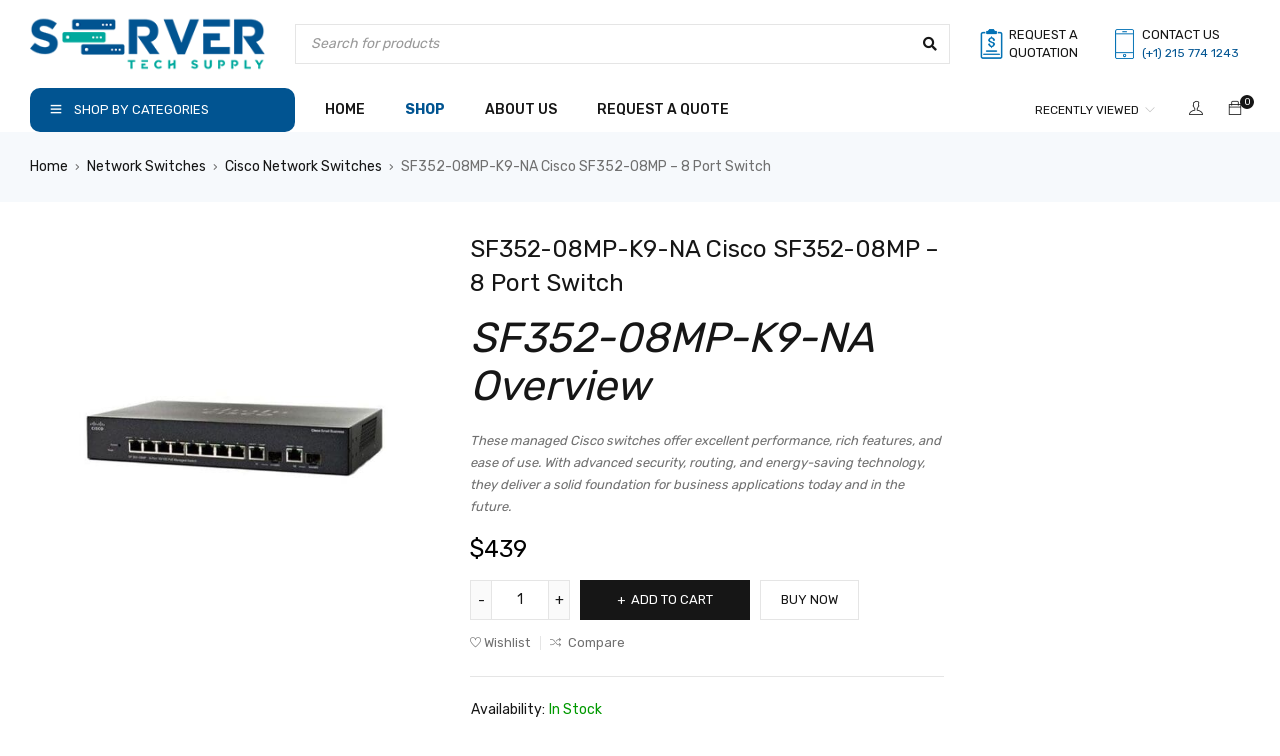

--- FILE ---
content_type: text/html; charset=UTF-8
request_url: https://www.servertechsupply.com/sf352-08mp-k9-na/
body_size: 21367
content:
<!DOCTYPE html>
<html lang="en-US" prefix="og: https://ogp.me/ns#">
<head>
		<meta charset="UTF-8" />

	<meta name="viewport" content="width=device-width, initial-scale=1.0, maximum-scale=1" />

	<link rel="profile" href="//gmpg.org/xfn/11" />
	<script type="text/javascript">
/* <![CDATA[ */
(()=>{var e={};e.g=function(){if("object"==typeof globalThis)return globalThis;try{return this||new Function("return this")()}catch(e){if("object"==typeof window)return window}}(),function({ampUrl:n,isCustomizePreview:t,isAmpDevMode:r,noampQueryVarName:o,noampQueryVarValue:s,disabledStorageKey:i,mobileUserAgents:a,regexRegex:c}){if("undefined"==typeof sessionStorage)return;const d=new RegExp(c);if(!a.some((e=>{const n=e.match(d);return!(!n||!new RegExp(n[1],n[2]).test(navigator.userAgent))||navigator.userAgent.includes(e)})))return;e.g.addEventListener("DOMContentLoaded",(()=>{const e=document.getElementById("amp-mobile-version-switcher");if(!e)return;e.hidden=!1;const n=e.querySelector("a[href]");n&&n.addEventListener("click",(()=>{sessionStorage.removeItem(i)}))}));const g=r&&["paired-browsing-non-amp","paired-browsing-amp"].includes(window.name);if(sessionStorage.getItem(i)||t||g)return;const u=new URL(location.href),m=new URL(n);m.hash=u.hash,u.searchParams.has(o)&&s===u.searchParams.get(o)?sessionStorage.setItem(i,"1"):m.href!==u.href&&(window.stop(),location.replace(m.href))}({"ampUrl":"https:\/\/www.servertechsupply.com\/sf352-08mp-k9-na\/?amp=1","noampQueryVarName":"noamp","noampQueryVarValue":"mobile","disabledStorageKey":"amp_mobile_redirect_disabled","mobileUserAgents":["Mobile","Android","Silk\/","Kindle","BlackBerry","Opera Mini","Opera Mobi"],"regexRegex":"^\\\/((?:.|\\n)+)\\\/([i]*)$","isCustomizePreview":false,"isAmpDevMode":false})})();
/* ]]> */
</script>

<!-- Search Engine Optimization by Rank Math PRO - https://rankmath.com/ -->
<title>SF352-08MP-K9-NA Cisco- 8 Port Switch at discount</title>
<meta name="description" content="SF352-08MP-K9-NA Cisco SF352-08MP - 8 Port Switch on discounted price with Server Tech Supply | USA trusted IT hardware supplier"/>
<meta name="robots" content="follow, index, max-snippet:-1, max-video-preview:-1, max-image-preview:large"/>
<link rel="canonical" href="https://www.servertechsupply.com/sf352-08mp-k9-na/" />
<meta property="og:locale" content="en_US" />
<meta property="og:type" content="product" />
<meta property="og:title" content="SF352-08MP-K9-NA Cisco- 8 Port Switch at discount" />
<meta property="og:description" content="SF352-08MP-K9-NA Cisco SF352-08MP - 8 Port Switch on discounted price with Server Tech Supply | USA trusted IT hardware supplier" />
<meta property="og:url" content="https://www.servertechsupply.com/sf352-08mp-k9-na/" />
<meta property="og:site_name" content="Server Tech Supply Inc." />
<meta property="og:updated_time" content="2023-09-19T19:47:26-05:00" />
<meta property="og:image" content="https://www.servertechsupply.com/wp-content/uploads/2019/08/Cisco-SF352-08MP-K9-NA.jpg" />
<meta property="og:image:secure_url" content="https://www.servertechsupply.com/wp-content/uploads/2019/08/Cisco-SF352-08MP-K9-NA.jpg" />
<meta property="og:image:width" content="800" />
<meta property="og:image:height" content="800" />
<meta property="og:image:alt" content="SF352-08MP-K9-NA" />
<meta property="og:image:type" content="image/jpeg" />
<meta property="product:brand" content="Cisco" />
<meta property="product:price:amount" content="439" />
<meta property="product:price:currency" content="USD" />
<meta property="product:availability" content="instock" />
<meta property="product:retailer_item_id" content="SF352-08MP-K9-NA" />
<meta name="twitter:card" content="summary_large_image" />
<meta name="twitter:title" content="SF352-08MP-K9-NA Cisco- 8 Port Switch at discount" />
<meta name="twitter:description" content="SF352-08MP-K9-NA Cisco SF352-08MP - 8 Port Switch on discounted price with Server Tech Supply | USA trusted IT hardware supplier" />
<meta name="twitter:image" content="https://www.servertechsupply.com/wp-content/uploads/2019/08/Cisco-SF352-08MP-K9-NA.jpg" />
<script type="application/ld+json" class="rank-math-schema-pro">{"@context":"https://schema.org","@graph":[{"@type":["ComputerStore","Organization"],"@id":"https://www.servertechsupply.com/#organization","name":"Server Tech Supply, Inc.","url":"https://www.servertechsupply.com","sameAs":["https://www.facebook.com/ServerTechSupply"],"logo":{"@type":"ImageObject","@id":"https://www.servertechsupply.com/#logo","url":"https://www.servertechsupply.com/wp-content/uploads/2019/01/server-tech-supply-inc.png","contentUrl":"https://www.servertechsupply.com/wp-content/uploads/2019/01/server-tech-supply-inc.png","caption":"Server Tech Supply Inc.","inLanguage":"en-US","width":"476","height":"111"},"openingHours":["Monday,Tuesday,Wednesday,Thursday,Friday,Saturday,Sunday 09:00-17:00"],"image":{"@id":"https://www.servertechsupply.com/#logo"}},{"@type":"WebSite","@id":"https://www.servertechsupply.com/#website","url":"https://www.servertechsupply.com","name":"Server Tech Supply Inc.","alternateName":"STS","publisher":{"@id":"https://www.servertechsupply.com/#organization"},"inLanguage":"en-US"},{"@type":"ImageObject","@id":"https://www.servertechsupply.com/wp-content/uploads/2019/08/Cisco-SF352-08MP-K9-NA.jpg","url":"https://www.servertechsupply.com/wp-content/uploads/2019/08/Cisco-SF352-08MP-K9-NA.jpg","width":"800","height":"800","caption":"SF352-08MP-K9-NA","inLanguage":"en-US"},{"@type":"BreadcrumbList","@id":"https://www.servertechsupply.com/sf352-08mp-k9-na/#breadcrumb","itemListElement":[{"@type":"ListItem","position":"1","item":{"@id":"https://www.servertechsupply.com","name":"STS"}},{"@type":"ListItem","position":"2","item":{"@id":"https://www.servertechsupply.com/sf352-08mp-k9-na/","name":"SF352-08MP-K9-NA"}}]},{"@type":"ItemPage","@id":"https://www.servertechsupply.com/sf352-08mp-k9-na/#webpage","url":"https://www.servertechsupply.com/sf352-08mp-k9-na/","name":"SF352-08MP-K9-NA Cisco- 8 Port Switch at discount","datePublished":"2019-08-16T16:35:56-05:00","dateModified":"2023-09-19T19:47:26-05:00","isPartOf":{"@id":"https://www.servertechsupply.com/#website"},"primaryImageOfPage":{"@id":"https://www.servertechsupply.com/wp-content/uploads/2019/08/Cisco-SF352-08MP-K9-NA.jpg"},"inLanguage":"en-US","breadcrumb":{"@id":"https://www.servertechsupply.com/sf352-08mp-k9-na/#breadcrumb"}},{"@type":"Product","brand":{"@type":"Brand","name":"Cisco"},"name":"SF352-08MP-K9-NA Cisco- 8 Port Switch at discount","description":"SF352-08MP-K9-NA Cisco SF352-08MP - 8 Port Switch on discounted price with Server Tech Supply | USA trusted IT hardware supplier","sku":"SF352-08MP-K9-NA","category":"Network Switches &gt; Cisco Network Switches","mainEntityOfPage":{"@id":"https://www.servertechsupply.com/sf352-08mp-k9-na/#webpage"},"image":[{"@type":"ImageObject","url":"https://www.servertechsupply.com/wp-content/uploads/2019/08/Cisco-SF352-08MP-K9-NA.jpg","height":"800","width":"800"}],"offers":{"@type":"Offer","price":"439","priceCurrency":"USD","priceValidUntil":"2027-12-31","availability":"http://schema.org/InStock","itemCondition":"NewCondition","url":"https://www.servertechsupply.com/sf352-08mp-k9-na/","seller":{"@type":"Organization","@id":"https://www.servertechsupply.com/","name":"Server Tech Supply Inc.","url":"https://www.servertechsupply.com","logo":"https://www.servertechsupply.com/wp-content/uploads/2019/01/server-tech-supply-inc.png"},"priceSpecification":{"price":"439","priceCurrency":"USD","valueAddedTaxIncluded":"false"}},"@id":"https://www.servertechsupply.com/sf352-08mp-k9-na/#richSnippet"}]}</script>
<!-- /Rank Math WordPress SEO plugin -->

<link rel='dns-prefetch' href='//fonts.googleapis.com' />
<link rel='preconnect' href='https://fonts.gstatic.com' crossorigin />
<link rel="alternate" type="application/rss+xml" title="Server Tech Supply Inc. &raquo; Feed" href="https://www.servertechsupply.com/feed/" />
<link rel="alternate" type="application/rss+xml" title="Server Tech Supply Inc. &raquo; Comments Feed" href="https://www.servertechsupply.com/comments/feed/" />
<link rel="alternate" title="oEmbed (JSON)" type="application/json+oembed" href="https://www.servertechsupply.com/wp-json/oembed/1.0/embed?url=https%3A%2F%2Fwww.servertechsupply.com%2Fsf352-08mp-k9-na%2F" />
<link rel="alternate" title="oEmbed (XML)" type="text/xml+oembed" href="https://www.servertechsupply.com/wp-json/oembed/1.0/embed?url=https%3A%2F%2Fwww.servertechsupply.com%2Fsf352-08mp-k9-na%2F&#038;format=xml" />
<style id='wp-img-auto-sizes-contain-inline-css' type='text/css'>
img:is([sizes=auto i],[sizes^="auto," i]){contain-intrinsic-size:3000px 1500px}
/*# sourceURL=wp-img-auto-sizes-contain-inline-css */
</style>
<style id='wp-emoji-styles-inline-css' type='text/css'>

	img.wp-smiley, img.emoji {
		display: inline !important;
		border: none !important;
		box-shadow: none !important;
		height: 1em !important;
		width: 1em !important;
		margin: 0 0.07em !important;
		vertical-align: -0.1em !important;
		background: none !important;
		padding: 0 !important;
	}
/*# sourceURL=wp-emoji-styles-inline-css */
</style>
<link rel='stylesheet' id='wp-block-library-css' href='https://www.servertechsupply.com/wp-includes/css/dist/block-library/style.min.css?ver=6.9' type='text/css' media='all' />
<style id='classic-theme-styles-inline-css' type='text/css'>
/*! This file is auto-generated */
.wp-block-button__link{color:#fff;background-color:#32373c;border-radius:9999px;box-shadow:none;text-decoration:none;padding:calc(.667em + 2px) calc(1.333em + 2px);font-size:1.125em}.wp-block-file__button{background:#32373c;color:#fff;text-decoration:none}
/*# sourceURL=/wp-includes/css/classic-themes.min.css */
</style>
<style id='global-styles-inline-css' type='text/css'>
:root{--wp--preset--aspect-ratio--square: 1;--wp--preset--aspect-ratio--4-3: 4/3;--wp--preset--aspect-ratio--3-4: 3/4;--wp--preset--aspect-ratio--3-2: 3/2;--wp--preset--aspect-ratio--2-3: 2/3;--wp--preset--aspect-ratio--16-9: 16/9;--wp--preset--aspect-ratio--9-16: 9/16;--wp--preset--color--black: #000000;--wp--preset--color--cyan-bluish-gray: #abb8c3;--wp--preset--color--white: #ffffff;--wp--preset--color--pale-pink: #f78da7;--wp--preset--color--vivid-red: #cf2e2e;--wp--preset--color--luminous-vivid-orange: #ff6900;--wp--preset--color--luminous-vivid-amber: #fcb900;--wp--preset--color--light-green-cyan: #7bdcb5;--wp--preset--color--vivid-green-cyan: #00d084;--wp--preset--color--pale-cyan-blue: #8ed1fc;--wp--preset--color--vivid-cyan-blue: #0693e3;--wp--preset--color--vivid-purple: #9b51e0;--wp--preset--gradient--vivid-cyan-blue-to-vivid-purple: linear-gradient(135deg,rgb(6,147,227) 0%,rgb(155,81,224) 100%);--wp--preset--gradient--light-green-cyan-to-vivid-green-cyan: linear-gradient(135deg,rgb(122,220,180) 0%,rgb(0,208,130) 100%);--wp--preset--gradient--luminous-vivid-amber-to-luminous-vivid-orange: linear-gradient(135deg,rgb(252,185,0) 0%,rgb(255,105,0) 100%);--wp--preset--gradient--luminous-vivid-orange-to-vivid-red: linear-gradient(135deg,rgb(255,105,0) 0%,rgb(207,46,46) 100%);--wp--preset--gradient--very-light-gray-to-cyan-bluish-gray: linear-gradient(135deg,rgb(238,238,238) 0%,rgb(169,184,195) 100%);--wp--preset--gradient--cool-to-warm-spectrum: linear-gradient(135deg,rgb(74,234,220) 0%,rgb(151,120,209) 20%,rgb(207,42,186) 40%,rgb(238,44,130) 60%,rgb(251,105,98) 80%,rgb(254,248,76) 100%);--wp--preset--gradient--blush-light-purple: linear-gradient(135deg,rgb(255,206,236) 0%,rgb(152,150,240) 100%);--wp--preset--gradient--blush-bordeaux: linear-gradient(135deg,rgb(254,205,165) 0%,rgb(254,45,45) 50%,rgb(107,0,62) 100%);--wp--preset--gradient--luminous-dusk: linear-gradient(135deg,rgb(255,203,112) 0%,rgb(199,81,192) 50%,rgb(65,88,208) 100%);--wp--preset--gradient--pale-ocean: linear-gradient(135deg,rgb(255,245,203) 0%,rgb(182,227,212) 50%,rgb(51,167,181) 100%);--wp--preset--gradient--electric-grass: linear-gradient(135deg,rgb(202,248,128) 0%,rgb(113,206,126) 100%);--wp--preset--gradient--midnight: linear-gradient(135deg,rgb(2,3,129) 0%,rgb(40,116,252) 100%);--wp--preset--font-size--small: 13px;--wp--preset--font-size--medium: 20px;--wp--preset--font-size--large: 36px;--wp--preset--font-size--x-large: 42px;--wp--preset--spacing--20: 0.44rem;--wp--preset--spacing--30: 0.67rem;--wp--preset--spacing--40: 1rem;--wp--preset--spacing--50: 1.5rem;--wp--preset--spacing--60: 2.25rem;--wp--preset--spacing--70: 3.38rem;--wp--preset--spacing--80: 5.06rem;--wp--preset--shadow--natural: 6px 6px 9px rgba(0, 0, 0, 0.2);--wp--preset--shadow--deep: 12px 12px 50px rgba(0, 0, 0, 0.4);--wp--preset--shadow--sharp: 6px 6px 0px rgba(0, 0, 0, 0.2);--wp--preset--shadow--outlined: 6px 6px 0px -3px rgb(255, 255, 255), 6px 6px rgb(0, 0, 0);--wp--preset--shadow--crisp: 6px 6px 0px rgb(0, 0, 0);}:where(.is-layout-flex){gap: 0.5em;}:where(.is-layout-grid){gap: 0.5em;}body .is-layout-flex{display: flex;}.is-layout-flex{flex-wrap: wrap;align-items: center;}.is-layout-flex > :is(*, div){margin: 0;}body .is-layout-grid{display: grid;}.is-layout-grid > :is(*, div){margin: 0;}:where(.wp-block-columns.is-layout-flex){gap: 2em;}:where(.wp-block-columns.is-layout-grid){gap: 2em;}:where(.wp-block-post-template.is-layout-flex){gap: 1.25em;}:where(.wp-block-post-template.is-layout-grid){gap: 1.25em;}.has-black-color{color: var(--wp--preset--color--black) !important;}.has-cyan-bluish-gray-color{color: var(--wp--preset--color--cyan-bluish-gray) !important;}.has-white-color{color: var(--wp--preset--color--white) !important;}.has-pale-pink-color{color: var(--wp--preset--color--pale-pink) !important;}.has-vivid-red-color{color: var(--wp--preset--color--vivid-red) !important;}.has-luminous-vivid-orange-color{color: var(--wp--preset--color--luminous-vivid-orange) !important;}.has-luminous-vivid-amber-color{color: var(--wp--preset--color--luminous-vivid-amber) !important;}.has-light-green-cyan-color{color: var(--wp--preset--color--light-green-cyan) !important;}.has-vivid-green-cyan-color{color: var(--wp--preset--color--vivid-green-cyan) !important;}.has-pale-cyan-blue-color{color: var(--wp--preset--color--pale-cyan-blue) !important;}.has-vivid-cyan-blue-color{color: var(--wp--preset--color--vivid-cyan-blue) !important;}.has-vivid-purple-color{color: var(--wp--preset--color--vivid-purple) !important;}.has-black-background-color{background-color: var(--wp--preset--color--black) !important;}.has-cyan-bluish-gray-background-color{background-color: var(--wp--preset--color--cyan-bluish-gray) !important;}.has-white-background-color{background-color: var(--wp--preset--color--white) !important;}.has-pale-pink-background-color{background-color: var(--wp--preset--color--pale-pink) !important;}.has-vivid-red-background-color{background-color: var(--wp--preset--color--vivid-red) !important;}.has-luminous-vivid-orange-background-color{background-color: var(--wp--preset--color--luminous-vivid-orange) !important;}.has-luminous-vivid-amber-background-color{background-color: var(--wp--preset--color--luminous-vivid-amber) !important;}.has-light-green-cyan-background-color{background-color: var(--wp--preset--color--light-green-cyan) !important;}.has-vivid-green-cyan-background-color{background-color: var(--wp--preset--color--vivid-green-cyan) !important;}.has-pale-cyan-blue-background-color{background-color: var(--wp--preset--color--pale-cyan-blue) !important;}.has-vivid-cyan-blue-background-color{background-color: var(--wp--preset--color--vivid-cyan-blue) !important;}.has-vivid-purple-background-color{background-color: var(--wp--preset--color--vivid-purple) !important;}.has-black-border-color{border-color: var(--wp--preset--color--black) !important;}.has-cyan-bluish-gray-border-color{border-color: var(--wp--preset--color--cyan-bluish-gray) !important;}.has-white-border-color{border-color: var(--wp--preset--color--white) !important;}.has-pale-pink-border-color{border-color: var(--wp--preset--color--pale-pink) !important;}.has-vivid-red-border-color{border-color: var(--wp--preset--color--vivid-red) !important;}.has-luminous-vivid-orange-border-color{border-color: var(--wp--preset--color--luminous-vivid-orange) !important;}.has-luminous-vivid-amber-border-color{border-color: var(--wp--preset--color--luminous-vivid-amber) !important;}.has-light-green-cyan-border-color{border-color: var(--wp--preset--color--light-green-cyan) !important;}.has-vivid-green-cyan-border-color{border-color: var(--wp--preset--color--vivid-green-cyan) !important;}.has-pale-cyan-blue-border-color{border-color: var(--wp--preset--color--pale-cyan-blue) !important;}.has-vivid-cyan-blue-border-color{border-color: var(--wp--preset--color--vivid-cyan-blue) !important;}.has-vivid-purple-border-color{border-color: var(--wp--preset--color--vivid-purple) !important;}.has-vivid-cyan-blue-to-vivid-purple-gradient-background{background: var(--wp--preset--gradient--vivid-cyan-blue-to-vivid-purple) !important;}.has-light-green-cyan-to-vivid-green-cyan-gradient-background{background: var(--wp--preset--gradient--light-green-cyan-to-vivid-green-cyan) !important;}.has-luminous-vivid-amber-to-luminous-vivid-orange-gradient-background{background: var(--wp--preset--gradient--luminous-vivid-amber-to-luminous-vivid-orange) !important;}.has-luminous-vivid-orange-to-vivid-red-gradient-background{background: var(--wp--preset--gradient--luminous-vivid-orange-to-vivid-red) !important;}.has-very-light-gray-to-cyan-bluish-gray-gradient-background{background: var(--wp--preset--gradient--very-light-gray-to-cyan-bluish-gray) !important;}.has-cool-to-warm-spectrum-gradient-background{background: var(--wp--preset--gradient--cool-to-warm-spectrum) !important;}.has-blush-light-purple-gradient-background{background: var(--wp--preset--gradient--blush-light-purple) !important;}.has-blush-bordeaux-gradient-background{background: var(--wp--preset--gradient--blush-bordeaux) !important;}.has-luminous-dusk-gradient-background{background: var(--wp--preset--gradient--luminous-dusk) !important;}.has-pale-ocean-gradient-background{background: var(--wp--preset--gradient--pale-ocean) !important;}.has-electric-grass-gradient-background{background: var(--wp--preset--gradient--electric-grass) !important;}.has-midnight-gradient-background{background: var(--wp--preset--gradient--midnight) !important;}.has-small-font-size{font-size: var(--wp--preset--font-size--small) !important;}.has-medium-font-size{font-size: var(--wp--preset--font-size--medium) !important;}.has-large-font-size{font-size: var(--wp--preset--font-size--large) !important;}.has-x-large-font-size{font-size: var(--wp--preset--font-size--x-large) !important;}
:where(.wp-block-post-template.is-layout-flex){gap: 1.25em;}:where(.wp-block-post-template.is-layout-grid){gap: 1.25em;}
:where(.wp-block-term-template.is-layout-flex){gap: 1.25em;}:where(.wp-block-term-template.is-layout-grid){gap: 1.25em;}
:where(.wp-block-columns.is-layout-flex){gap: 2em;}:where(.wp-block-columns.is-layout-grid){gap: 2em;}
:root :where(.wp-block-pullquote){font-size: 1.5em;line-height: 1.6;}
/*# sourceURL=global-styles-inline-css */
</style>
<link rel='stylesheet' id='ts-style-css' href='https://www.servertechsupply.com/wp-content/plugins/themesky/css/themesky.css?ver=1.2.1' type='text/css' media='all' />
<link rel='stylesheet' id='owl-carousel-css' href='https://www.servertechsupply.com/wp-content/plugins/themesky/css/owl.carousel.css?ver=1.2.1' type='text/css' media='all' />
<link rel='stylesheet' id='woocommerce-layout-css' href='https://www.servertechsupply.com/wp-content/plugins/woocommerce/assets/css/woocommerce-layout.css?ver=10.4.3' type='text/css' media='all' />
<link rel='stylesheet' id='woocommerce-smallscreen-css' href='https://www.servertechsupply.com/wp-content/plugins/woocommerce/assets/css/woocommerce-smallscreen.css?ver=10.4.3' type='text/css' media='only screen and (max-width: 768px)' />
<link rel='stylesheet' id='woocommerce-general-css' href='https://www.servertechsupply.com/wp-content/plugins/woocommerce/assets/css/woocommerce.css?ver=10.4.3' type='text/css' media='all' />
<style id='woocommerce-inline-inline-css' type='text/css'>
.woocommerce form .form-row .required { visibility: visible; }
/*# sourceURL=woocommerce-inline-inline-css */
</style>
<link rel='stylesheet' id='yith-wcbr-css' href='https://www.servertechsupply.com/wp-content/plugins/yith-woocommerce-brands-add-on/assets/css/yith-wcbr.css?ver=2.37.0' type='text/css' media='all' />
<link rel="preload" as="style" href="https://fonts.googleapis.com/css?family=Rubik:400,700,500%7CPoppins:400&#038;display=swap&#038;ver=1755484216" /><style id="" media="print" onload="this.media='all'">/* devanagari */
@font-face {
  font-family: 'Poppins';
  font-style: normal;
  font-weight: 400;
  font-display: swap;
  src: url(/fonts.gstatic.com/s/poppins/v24/pxiEyp8kv8JHgFVrJJbecnFHGPezSQ.woff2) format('woff2');
  unicode-range: U+0900-097F, U+1CD0-1CF9, U+200C-200D, U+20A8, U+20B9, U+20F0, U+25CC, U+A830-A839, U+A8E0-A8FF, U+11B00-11B09;
}
/* latin-ext */
@font-face {
  font-family: 'Poppins';
  font-style: normal;
  font-weight: 400;
  font-display: swap;
  src: url(/fonts.gstatic.com/s/poppins/v24/pxiEyp8kv8JHgFVrJJnecnFHGPezSQ.woff2) format('woff2');
  unicode-range: U+0100-02BA, U+02BD-02C5, U+02C7-02CC, U+02CE-02D7, U+02DD-02FF, U+0304, U+0308, U+0329, U+1D00-1DBF, U+1E00-1E9F, U+1EF2-1EFF, U+2020, U+20A0-20AB, U+20AD-20C0, U+2113, U+2C60-2C7F, U+A720-A7FF;
}
/* latin */
@font-face {
  font-family: 'Poppins';
  font-style: normal;
  font-weight: 400;
  font-display: swap;
  src: url(/fonts.gstatic.com/s/poppins/v24/pxiEyp8kv8JHgFVrJJfecnFHGPc.woff2) format('woff2');
  unicode-range: U+0000-00FF, U+0131, U+0152-0153, U+02BB-02BC, U+02C6, U+02DA, U+02DC, U+0304, U+0308, U+0329, U+2000-206F, U+20AC, U+2122, U+2191, U+2193, U+2212, U+2215, U+FEFF, U+FFFD;
}
/* arabic */
@font-face {
  font-family: 'Rubik';
  font-style: normal;
  font-weight: 400;
  font-display: swap;
  src: url(/fonts.gstatic.com/s/rubik/v31/iJWKBXyIfDnIV7nErXyw023e1Ik.woff2) format('woff2');
  unicode-range: U+0600-06FF, U+0750-077F, U+0870-088E, U+0890-0891, U+0897-08E1, U+08E3-08FF, U+200C-200E, U+2010-2011, U+204F, U+2E41, U+FB50-FDFF, U+FE70-FE74, U+FE76-FEFC, U+102E0-102FB, U+10E60-10E7E, U+10EC2-10EC4, U+10EFC-10EFF, U+1EE00-1EE03, U+1EE05-1EE1F, U+1EE21-1EE22, U+1EE24, U+1EE27, U+1EE29-1EE32, U+1EE34-1EE37, U+1EE39, U+1EE3B, U+1EE42, U+1EE47, U+1EE49, U+1EE4B, U+1EE4D-1EE4F, U+1EE51-1EE52, U+1EE54, U+1EE57, U+1EE59, U+1EE5B, U+1EE5D, U+1EE5F, U+1EE61-1EE62, U+1EE64, U+1EE67-1EE6A, U+1EE6C-1EE72, U+1EE74-1EE77, U+1EE79-1EE7C, U+1EE7E, U+1EE80-1EE89, U+1EE8B-1EE9B, U+1EEA1-1EEA3, U+1EEA5-1EEA9, U+1EEAB-1EEBB, U+1EEF0-1EEF1;
}
/* cyrillic-ext */
@font-face {
  font-family: 'Rubik';
  font-style: normal;
  font-weight: 400;
  font-display: swap;
  src: url(/fonts.gstatic.com/s/rubik/v31/iJWKBXyIfDnIV7nMrXyw023e1Ik.woff2) format('woff2');
  unicode-range: U+0460-052F, U+1C80-1C8A, U+20B4, U+2DE0-2DFF, U+A640-A69F, U+FE2E-FE2F;
}
/* cyrillic */
@font-face {
  font-family: 'Rubik';
  font-style: normal;
  font-weight: 400;
  font-display: swap;
  src: url(/fonts.gstatic.com/s/rubik/v31/iJWKBXyIfDnIV7nFrXyw023e1Ik.woff2) format('woff2');
  unicode-range: U+0301, U+0400-045F, U+0490-0491, U+04B0-04B1, U+2116;
}
/* hebrew */
@font-face {
  font-family: 'Rubik';
  font-style: normal;
  font-weight: 400;
  font-display: swap;
  src: url(/fonts.gstatic.com/s/rubik/v31/iJWKBXyIfDnIV7nDrXyw023e1Ik.woff2) format('woff2');
  unicode-range: U+0307-0308, U+0590-05FF, U+200C-2010, U+20AA, U+25CC, U+FB1D-FB4F;
}
/* latin-ext */
@font-face {
  font-family: 'Rubik';
  font-style: normal;
  font-weight: 400;
  font-display: swap;
  src: url(/fonts.gstatic.com/s/rubik/v31/iJWKBXyIfDnIV7nPrXyw023e1Ik.woff2) format('woff2');
  unicode-range: U+0100-02BA, U+02BD-02C5, U+02C7-02CC, U+02CE-02D7, U+02DD-02FF, U+0304, U+0308, U+0329, U+1D00-1DBF, U+1E00-1E9F, U+1EF2-1EFF, U+2020, U+20A0-20AB, U+20AD-20C0, U+2113, U+2C60-2C7F, U+A720-A7FF;
}
/* latin */
@font-face {
  font-family: 'Rubik';
  font-style: normal;
  font-weight: 400;
  font-display: swap;
  src: url(/fonts.gstatic.com/s/rubik/v31/iJWKBXyIfDnIV7nBrXyw023e.woff2) format('woff2');
  unicode-range: U+0000-00FF, U+0131, U+0152-0153, U+02BB-02BC, U+02C6, U+02DA, U+02DC, U+0304, U+0308, U+0329, U+2000-206F, U+20AC, U+2122, U+2191, U+2193, U+2212, U+2215, U+FEFF, U+FFFD;
}
/* arabic */
@font-face {
  font-family: 'Rubik';
  font-style: normal;
  font-weight: 500;
  font-display: swap;
  src: url(/fonts.gstatic.com/s/rubik/v31/iJWKBXyIfDnIV7nErXyw023e1Ik.woff2) format('woff2');
  unicode-range: U+0600-06FF, U+0750-077F, U+0870-088E, U+0890-0891, U+0897-08E1, U+08E3-08FF, U+200C-200E, U+2010-2011, U+204F, U+2E41, U+FB50-FDFF, U+FE70-FE74, U+FE76-FEFC, U+102E0-102FB, U+10E60-10E7E, U+10EC2-10EC4, U+10EFC-10EFF, U+1EE00-1EE03, U+1EE05-1EE1F, U+1EE21-1EE22, U+1EE24, U+1EE27, U+1EE29-1EE32, U+1EE34-1EE37, U+1EE39, U+1EE3B, U+1EE42, U+1EE47, U+1EE49, U+1EE4B, U+1EE4D-1EE4F, U+1EE51-1EE52, U+1EE54, U+1EE57, U+1EE59, U+1EE5B, U+1EE5D, U+1EE5F, U+1EE61-1EE62, U+1EE64, U+1EE67-1EE6A, U+1EE6C-1EE72, U+1EE74-1EE77, U+1EE79-1EE7C, U+1EE7E, U+1EE80-1EE89, U+1EE8B-1EE9B, U+1EEA1-1EEA3, U+1EEA5-1EEA9, U+1EEAB-1EEBB, U+1EEF0-1EEF1;
}
/* cyrillic-ext */
@font-face {
  font-family: 'Rubik';
  font-style: normal;
  font-weight: 500;
  font-display: swap;
  src: url(/fonts.gstatic.com/s/rubik/v31/iJWKBXyIfDnIV7nMrXyw023e1Ik.woff2) format('woff2');
  unicode-range: U+0460-052F, U+1C80-1C8A, U+20B4, U+2DE0-2DFF, U+A640-A69F, U+FE2E-FE2F;
}
/* cyrillic */
@font-face {
  font-family: 'Rubik';
  font-style: normal;
  font-weight: 500;
  font-display: swap;
  src: url(/fonts.gstatic.com/s/rubik/v31/iJWKBXyIfDnIV7nFrXyw023e1Ik.woff2) format('woff2');
  unicode-range: U+0301, U+0400-045F, U+0490-0491, U+04B0-04B1, U+2116;
}
/* hebrew */
@font-face {
  font-family: 'Rubik';
  font-style: normal;
  font-weight: 500;
  font-display: swap;
  src: url(/fonts.gstatic.com/s/rubik/v31/iJWKBXyIfDnIV7nDrXyw023e1Ik.woff2) format('woff2');
  unicode-range: U+0307-0308, U+0590-05FF, U+200C-2010, U+20AA, U+25CC, U+FB1D-FB4F;
}
/* latin-ext */
@font-face {
  font-family: 'Rubik';
  font-style: normal;
  font-weight: 500;
  font-display: swap;
  src: url(/fonts.gstatic.com/s/rubik/v31/iJWKBXyIfDnIV7nPrXyw023e1Ik.woff2) format('woff2');
  unicode-range: U+0100-02BA, U+02BD-02C5, U+02C7-02CC, U+02CE-02D7, U+02DD-02FF, U+0304, U+0308, U+0329, U+1D00-1DBF, U+1E00-1E9F, U+1EF2-1EFF, U+2020, U+20A0-20AB, U+20AD-20C0, U+2113, U+2C60-2C7F, U+A720-A7FF;
}
/* latin */
@font-face {
  font-family: 'Rubik';
  font-style: normal;
  font-weight: 500;
  font-display: swap;
  src: url(/fonts.gstatic.com/s/rubik/v31/iJWKBXyIfDnIV7nBrXyw023e.woff2) format('woff2');
  unicode-range: U+0000-00FF, U+0131, U+0152-0153, U+02BB-02BC, U+02C6, U+02DA, U+02DC, U+0304, U+0308, U+0329, U+2000-206F, U+20AC, U+2122, U+2191, U+2193, U+2212, U+2215, U+FEFF, U+FFFD;
}
/* arabic */
@font-face {
  font-family: 'Rubik';
  font-style: normal;
  font-weight: 700;
  font-display: swap;
  src: url(/fonts.gstatic.com/s/rubik/v31/iJWKBXyIfDnIV7nErXyw023e1Ik.woff2) format('woff2');
  unicode-range: U+0600-06FF, U+0750-077F, U+0870-088E, U+0890-0891, U+0897-08E1, U+08E3-08FF, U+200C-200E, U+2010-2011, U+204F, U+2E41, U+FB50-FDFF, U+FE70-FE74, U+FE76-FEFC, U+102E0-102FB, U+10E60-10E7E, U+10EC2-10EC4, U+10EFC-10EFF, U+1EE00-1EE03, U+1EE05-1EE1F, U+1EE21-1EE22, U+1EE24, U+1EE27, U+1EE29-1EE32, U+1EE34-1EE37, U+1EE39, U+1EE3B, U+1EE42, U+1EE47, U+1EE49, U+1EE4B, U+1EE4D-1EE4F, U+1EE51-1EE52, U+1EE54, U+1EE57, U+1EE59, U+1EE5B, U+1EE5D, U+1EE5F, U+1EE61-1EE62, U+1EE64, U+1EE67-1EE6A, U+1EE6C-1EE72, U+1EE74-1EE77, U+1EE79-1EE7C, U+1EE7E, U+1EE80-1EE89, U+1EE8B-1EE9B, U+1EEA1-1EEA3, U+1EEA5-1EEA9, U+1EEAB-1EEBB, U+1EEF0-1EEF1;
}
/* cyrillic-ext */
@font-face {
  font-family: 'Rubik';
  font-style: normal;
  font-weight: 700;
  font-display: swap;
  src: url(/fonts.gstatic.com/s/rubik/v31/iJWKBXyIfDnIV7nMrXyw023e1Ik.woff2) format('woff2');
  unicode-range: U+0460-052F, U+1C80-1C8A, U+20B4, U+2DE0-2DFF, U+A640-A69F, U+FE2E-FE2F;
}
/* cyrillic */
@font-face {
  font-family: 'Rubik';
  font-style: normal;
  font-weight: 700;
  font-display: swap;
  src: url(/fonts.gstatic.com/s/rubik/v31/iJWKBXyIfDnIV7nFrXyw023e1Ik.woff2) format('woff2');
  unicode-range: U+0301, U+0400-045F, U+0490-0491, U+04B0-04B1, U+2116;
}
/* hebrew */
@font-face {
  font-family: 'Rubik';
  font-style: normal;
  font-weight: 700;
  font-display: swap;
  src: url(/fonts.gstatic.com/s/rubik/v31/iJWKBXyIfDnIV7nDrXyw023e1Ik.woff2) format('woff2');
  unicode-range: U+0307-0308, U+0590-05FF, U+200C-2010, U+20AA, U+25CC, U+FB1D-FB4F;
}
/* latin-ext */
@font-face {
  font-family: 'Rubik';
  font-style: normal;
  font-weight: 700;
  font-display: swap;
  src: url(/fonts.gstatic.com/s/rubik/v31/iJWKBXyIfDnIV7nPrXyw023e1Ik.woff2) format('woff2');
  unicode-range: U+0100-02BA, U+02BD-02C5, U+02C7-02CC, U+02CE-02D7, U+02DD-02FF, U+0304, U+0308, U+0329, U+1D00-1DBF, U+1E00-1E9F, U+1EF2-1EFF, U+2020, U+20A0-20AB, U+20AD-20C0, U+2113, U+2C60-2C7F, U+A720-A7FF;
}
/* latin */
@font-face {
  font-family: 'Rubik';
  font-style: normal;
  font-weight: 700;
  font-display: swap;
  src: url(/fonts.gstatic.com/s/rubik/v31/iJWKBXyIfDnIV7nBrXyw023e.woff2) format('woff2');
  unicode-range: U+0000-00FF, U+0131, U+0152-0153, U+02BB-02BC, U+02C6, U+02DA, U+02DC, U+0304, U+0308, U+0329, U+2000-206F, U+20AC, U+2122, U+2191, U+2193, U+2212, U+2215, U+FEFF, U+FFFD;
}
</style><noscript><link rel="stylesheet" href="https://fonts.googleapis.com/css?family=Rubik:400,700,500%7CPoppins:400&#038;display=swap&#038;ver=1755484216" /></noscript><link rel='stylesheet' id='font-awesome-5-css' href='https://www.servertechsupply.com/wp-content/themes/gostore/css/fontawesome.min.css?ver=1.6.3' type='text/css' media='all' />
<link rel='stylesheet' id='font-themify-icon-css' href='https://www.servertechsupply.com/wp-content/themes/gostore/css/themify-icons.css?ver=1.6.3' type='text/css' media='all' />
<link rel='stylesheet' id='gostore-reset-css' href='https://www.servertechsupply.com/wp-content/themes/gostore/css/reset.css?ver=1.6.3' type='text/css' media='all' />
<link rel='stylesheet' id='gostore-style-css' href='https://www.servertechsupply.com/wp-content/themes/gostore/style.css?ver=1.6.3' type='text/css' media='all' />
<link rel='stylesheet' id='gostore-responsive-css' href='https://www.servertechsupply.com/wp-content/themes/gostore/css/responsive.css?ver=1.6.3' type='text/css' media='all' />
<link rel='stylesheet' id='gostore-dynamic-css-css' href='https://www.servertechsupply.com/wp-content/uploads/gostore.css?ver=1755484216' type='text/css' media='all' />
<script type="text/template" id="tmpl-variation-template">
	<div class="woocommerce-variation-description">{{{ data.variation.variation_description }}}</div>
	<div class="woocommerce-variation-price">{{{ data.variation.price_html }}}</div>
	<div class="woocommerce-variation-availability">{{{ data.variation.availability_html }}}</div>
</script>
<script type="text/template" id="tmpl-unavailable-variation-template">
	<p role="alert">Sorry, this product is unavailable. Please choose a different combination.</p>
</script>
<script type="text/javascript" src="https://www.servertechsupply.com/wp-includes/js/jquery/jquery.min.js?ver=3.7.1" id="jquery-core-js"></script>
<script type="text/javascript" src="https://www.servertechsupply.com/wp-includes/js/jquery/jquery-migrate.min.js?ver=3.4.1" id="jquery-migrate-js"></script>
<script type="text/javascript" src="https://www.servertechsupply.com/wp-content/plugins/woocommerce/assets/js/jquery-blockui/jquery.blockUI.min.js?ver=2.7.0-wc.10.4.3" id="wc-jquery-blockui-js" defer="defer" data-wp-strategy="defer"></script>
<script type="text/javascript" id="wc-add-to-cart-js-extra">
/* <![CDATA[ */
var wc_add_to_cart_params = {"ajax_url":"/wp-admin/admin-ajax.php","wc_ajax_url":"/?wc-ajax=%%endpoint%%","i18n_view_cart":"View cart","cart_url":"https://www.servertechsupply.com/cart/","is_cart":"","cart_redirect_after_add":"no"};
//# sourceURL=wc-add-to-cart-js-extra
/* ]]> */
</script>
<script type="text/javascript" src="https://www.servertechsupply.com/wp-content/plugins/woocommerce/assets/js/frontend/add-to-cart.min.js?ver=10.4.3" id="wc-add-to-cart-js" defer="defer" data-wp-strategy="defer"></script>
<script type="text/javascript" src="https://www.servertechsupply.com/wp-content/plugins/woocommerce/assets/js/flexslider/jquery.flexslider.min.js?ver=2.7.2-wc.10.4.3" id="wc-flexslider-js" defer="defer" data-wp-strategy="defer"></script>
<script type="text/javascript" id="wc-single-product-js-extra">
/* <![CDATA[ */
var wc_single_product_params = {"i18n_required_rating_text":"Please select a rating","i18n_rating_options":["1 of 5 stars","2 of 5 stars","3 of 5 stars","4 of 5 stars","5 of 5 stars"],"i18n_product_gallery_trigger_text":"View full-screen image gallery","review_rating_required":"yes","flexslider":{"rtl":false,"animation":"slide","smoothHeight":true,"directionNav":false,"controlNav":"thumbnails","slideshow":false,"animationSpeed":500,"animationLoop":false,"allowOneSlide":false},"zoom_enabled":"","zoom_options":[],"photoswipe_enabled":"","photoswipe_options":{"shareEl":false,"closeOnScroll":false,"history":false,"hideAnimationDuration":0,"showAnimationDuration":0},"flexslider_enabled":"1"};
//# sourceURL=wc-single-product-js-extra
/* ]]> */
</script>
<script type="text/javascript" src="https://www.servertechsupply.com/wp-content/plugins/woocommerce/assets/js/frontend/single-product.min.js?ver=10.4.3" id="wc-single-product-js" defer="defer" data-wp-strategy="defer"></script>
<script type="text/javascript" src="https://www.servertechsupply.com/wp-content/plugins/woocommerce/assets/js/js-cookie/js.cookie.min.js?ver=2.1.4-wc.10.4.3" id="wc-js-cookie-js" defer="defer" data-wp-strategy="defer"></script>
<script type="text/javascript" id="woocommerce-js-extra">
/* <![CDATA[ */
var woocommerce_params = {"ajax_url":"/wp-admin/admin-ajax.php","wc_ajax_url":"/?wc-ajax=%%endpoint%%","i18n_password_show":"Show password","i18n_password_hide":"Hide password"};
//# sourceURL=woocommerce-js-extra
/* ]]> */
</script>
<script type="text/javascript" src="https://www.servertechsupply.com/wp-content/plugins/woocommerce/assets/js/frontend/woocommerce.min.js?ver=10.4.3" id="woocommerce-js" defer="defer" data-wp-strategy="defer"></script>
<script type="text/javascript" id="wc-cart-fragments-js-extra">
/* <![CDATA[ */
var wc_cart_fragments_params = {"ajax_url":"/wp-admin/admin-ajax.php","wc_ajax_url":"/?wc-ajax=%%endpoint%%","cart_hash_key":"wc_cart_hash_780480ce00fcb15cc4073875d0dcf835","fragment_name":"wc_fragments_780480ce00fcb15cc4073875d0dcf835","request_timeout":"5000"};
//# sourceURL=wc-cart-fragments-js-extra
/* ]]> */
</script>
<script type="text/javascript" src="https://www.servertechsupply.com/wp-content/plugins/woocommerce/assets/js/frontend/cart-fragments.min.js?ver=10.4.3" id="wc-cart-fragments-js" defer="defer" data-wp-strategy="defer"></script>
<script type="text/javascript" src="https://www.servertechsupply.com/wp-includes/js/underscore.min.js?ver=1.13.7" id="underscore-js"></script>
<script type="text/javascript" id="wp-util-js-extra">
/* <![CDATA[ */
var _wpUtilSettings = {"ajax":{"url":"/wp-admin/admin-ajax.php"}};
//# sourceURL=wp-util-js-extra
/* ]]> */
</script>
<script type="text/javascript" src="https://www.servertechsupply.com/wp-includes/js/wp-util.min.js?ver=6.9" id="wp-util-js"></script>
<script type="text/javascript" id="wc-add-to-cart-variation-js-extra">
/* <![CDATA[ */
var wc_add_to_cart_variation_params = {"wc_ajax_url":"/?wc-ajax=%%endpoint%%","i18n_no_matching_variations_text":"Sorry, no products matched your selection. Please choose a different combination.","i18n_make_a_selection_text":"Please select some product options before adding this product to your cart.","i18n_unavailable_text":"Sorry, this product is unavailable. Please choose a different combination.","i18n_reset_alert_text":"Your selection has been reset. Please select some product options before adding this product to your cart."};
//# sourceURL=wc-add-to-cart-variation-js-extra
/* ]]> */
</script>
<script type="text/javascript" src="https://www.servertechsupply.com/wp-content/plugins/woocommerce/assets/js/frontend/add-to-cart-variation.min.js?ver=10.4.3" id="wc-add-to-cart-variation-js" defer="defer" data-wp-strategy="defer"></script>
<link rel="https://api.w.org/" href="https://www.servertechsupply.com/wp-json/" /><link rel="alternate" title="JSON" type="application/json" href="https://www.servertechsupply.com/wp-json/wp/v2/product/11134" /><link rel="EditURI" type="application/rsd+xml" title="RSD" href="https://www.servertechsupply.com/xmlrpc.php?rsd" />
<meta name="generator" content="WordPress 6.9" />
<link rel='shortlink' href='https://www.servertechsupply.com/?p=11134' />
<meta name="generator" content="Redux 4.5.9" /><link rel="alternate" type="text/html" media="only screen and (max-width: 640px)" href="https://www.servertechsupply.com/sf352-08mp-k9-na/?amp=1">	<noscript><style>.woocommerce-product-gallery{ opacity: 1 !important; }</style></noscript>
	<meta name="generator" content="Elementor 3.34.0; features: e_font_icon_svg, additional_custom_breakpoints; settings: css_print_method-external, google_font-enabled, font_display-auto">
			<style>
				.e-con.e-parent:nth-of-type(n+4):not(.e-lazyloaded):not(.e-no-lazyload),
				.e-con.e-parent:nth-of-type(n+4):not(.e-lazyloaded):not(.e-no-lazyload) * {
					background-image: none !important;
				}
				@media screen and (max-height: 1024px) {
					.e-con.e-parent:nth-of-type(n+3):not(.e-lazyloaded):not(.e-no-lazyload),
					.e-con.e-parent:nth-of-type(n+3):not(.e-lazyloaded):not(.e-no-lazyload) * {
						background-image: none !important;
					}
				}
				@media screen and (max-height: 640px) {
					.e-con.e-parent:nth-of-type(n+2):not(.e-lazyloaded):not(.e-no-lazyload),
					.e-con.e-parent:nth-of-type(n+2):not(.e-lazyloaded):not(.e-no-lazyload) * {
						background-image: none !important;
					}
				}
			</style>
			<link rel="amphtml" href="https://www.servertechsupply.com/sf352-08mp-k9-na/?amp=1"><script type="text/javascript" id="google_gtagjs" src="https://www.servertechsupply.com/?local_ga_js=2aab1262dfd41ffd06417a3cfc7dfd77" async="async"></script>
<script type="text/javascript" id="google_gtagjs-inline">
/* <![CDATA[ */
window.dataLayer = window.dataLayer || [];function gtag(){dataLayer.push(arguments);}gtag('set', 'linker', {"domains":["www.servertechsupply.com"]} );gtag('js', new Date());gtag('config', 'G-S1S1CDZ5WT', {'anonymize_ip': true} );
/* ]]> */
</script>
<style>#amp-mobile-version-switcher{left:0;position:absolute;width:100%;z-index:100}#amp-mobile-version-switcher>a{background-color:#444;border:0;color:#eaeaea;display:block;font-family:-apple-system,BlinkMacSystemFont,Segoe UI,Roboto,Oxygen-Sans,Ubuntu,Cantarell,Helvetica Neue,sans-serif;font-size:16px;font-weight:600;padding:15px 0;text-align:center;-webkit-text-decoration:none;text-decoration:none}#amp-mobile-version-switcher>a:active,#amp-mobile-version-switcher>a:focus,#amp-mobile-version-switcher>a:hover{-webkit-text-decoration:underline;text-decoration:underline}</style><link rel="icon" href="https://www.servertechsupply.com/wp-content/uploads/2025/08/cropped-sts-favicon-32x32.png" sizes="32x32" />
<link rel="icon" href="https://www.servertechsupply.com/wp-content/uploads/2025/08/cropped-sts-favicon-192x192.png" sizes="192x192" />
<link rel="apple-touch-icon" href="https://www.servertechsupply.com/wp-content/uploads/2025/08/cropped-sts-favicon-180x180.png" />
<meta name="msapplication-TileImage" content="https://www.servertechsupply.com/wp-content/uploads/2025/08/cropped-sts-favicon-270x270.png" />
</head>
<body class="wp-singular product-template-default single single-product postid-11134 wp-theme-gostore theme-gostore woocommerce woocommerce-page woocommerce-no-js layout-fullwidth header-v3 product-label-rectangle product-hover-vertical-style-2 ts_desktop elementor-default elementor-kit-61294">

<!-- Group Header Button -->
<div id="group-icon-header" class="ts-floating-sidebar">
	<div class="overlay"></div>
	<div class="ts-sidebar-content ">
		
		<div class="sidebar-content">
			<ul class="tab-mobile-menu">
				<li id="main-menu" class="active"><span>Main Menu</span></li>
				<li id="vertical-menu"><span>SHOP BY CATEGORIES</span></li>
			</ul>
			
			<h6 class="menu-title"><span>Main Menu</span></h6>
			
			<div class="mobile-menu-wrapper ts-menu tab-menu-mobile">
				<nav class="mobile-menu"><ul id="menu-main-menu" class="menu"><li id="menu-item-478" class="megamenu menu-item menu-item-type-custom menu-item-object-custom menu-item-home menu-item-478 ts-normal-menu">
	<a href="https://www.servertechsupply.com/"><span class="menu-label">HOME</span></a></li>
<li id="menu-item-569" class="menu-item menu-item-type-post_type menu-item-object-page current_page_parent menu-item-569 ts-normal-menu">
	<a href="https://www.servertechsupply.com/shop/"><span class="menu-label">SHOP</span></a></li>
<li id="menu-item-1091" class="menu-item menu-item-type-post_type menu-item-object-page menu-item-1091 ts-normal-menu">
	<a href="https://www.servertechsupply.com/about-us/"><span class="menu-label">ABOUT US</span></a></li>
<li id="menu-item-3353" class="menu-item menu-item-type-post_type menu-item-object-page menu-item-3353 ts-normal-menu">
	<a href="https://www.servertechsupply.com/request-a-quote/"><span class="menu-label">REQUEST A QUOTE</span></a></li>
</ul></nav>			</div>
			
						<div class="mobile-menu-wrapper ts-menu tab-vertical-menu">
				<nav class="vertical-menu pc-menu ts-mega-menu-wrapper"><ul id="menu-shop-by-categories" class="menu"><li id="menu-item-175953" class="menu-item menu-item-type-custom menu-item-object-custom menu-item-175953 ts-normal-menu">
	<a href="https://www.servertechsupply.com/accessories/"><span class="menu-label">Accessories</span></a></li>
<li id="menu-item-175954" class="menu-item menu-item-type-custom menu-item-object-custom menu-item-175954 ts-normal-menu">
	<a href="https://www.servertechsupply.com/data-tape/"><span class="menu-label">Data Tapes</span></a></li>
<li id="menu-item-175956" class="menu-item menu-item-type-custom menu-item-object-custom menu-item-175956 ts-normal-menu">
	<a href="https://www.servertechsupply.com/storage-devices/"><span class="menu-label">Hard Drives</span></a></li>
<li id="menu-item-175960" class="menu-item menu-item-type-custom menu-item-object-custom menu-item-175960 ts-normal-menu">
	<a href="https://www.servertechsupply.com/network-switches/"><span class="menu-label">Network Switches</span></a></li>
<li id="menu-item-175957" class="menu-item menu-item-type-custom menu-item-object-custom menu-item-175957 ts-normal-menu">
	<a href="https://www.servertechsupply.com/memory-ram/"><span class="menu-label">Memory &#8211; RAM</span></a></li>
<li id="menu-item-175961" class="menu-item menu-item-type-custom menu-item-object-custom menu-item-175961 ts-normal-menu">
	<a href="https://www.servertechsupply.com/routers/"><span class="menu-label">Routers</span></a></li>
<li id="menu-item-175955" class="menu-item menu-item-type-custom menu-item-object-custom menu-item-175955 ts-normal-menu">
	<a href="https://www.servertechsupply.com/firewalls-and-security-appliances/"><span class="menu-label">Security Appliances &#8211; Firewall</span></a></li>
<li id="menu-item-175958" class="menu-item menu-item-type-custom menu-item-object-custom menu-item-175958 ts-normal-menu">
	<a href="https://www.servertechsupply.com/servers/"><span class="menu-label">Servers</span></a></li>
<li id="menu-item-175959" class="menu-item menu-item-type-custom menu-item-object-custom menu-item-175959 ts-normal-menu">
	<a href="https://www.servertechsupply.com/transceivers/"><span class="menu-label">Transceivers &#8211; SFP &#038; GBIC</span></a></li>
</ul></nav>			</div>
						
						
		</div>	
		
	</div>
	

</div>

<!-- Mobile Group Button -->
<div id="ts-mobile-button-bottom">

		
	<div class="mobile-button-home"><a href="https://www.servertechsupply.com/"><span>Home</span></a></div>
	
		<div class="mobile-button-shop"><a href="https://www.servertechsupply.com/shop/"><span>Shop</span></a></div>
		
		<div class="my-account-wrapper">		<div class="ts-tiny-account-wrapper">
			<div class="account-control">
			
									<a  class="login" href="https://www.servertechsupply.com/my-account/" title="Login">
						<span>Login</span>
					</a>
								
								
			</div>
		</div>
		
		</div>
	
		
</div>

<!-- Shopping Cart Floating Sidebar -->

<div id="page" class="hfeed site">

		
				
		<!-- Page Slider -->
				
		
<header class="ts-header has-sticky hidden-wishlist hidden-currency hidden-language">
	<div class="header-container">
		<div class="header-template">
		
			<div class="header-sticky">
			
				<div class="header-middle">
						
					<div class="container">
					
						<div class="ts-mobile-icon-toggle">
							<span class="icon"></span>
						</div>
						
						<div class="logo-wrapper hidden-phone">		<div class="logo">
			<a href="https://www.servertechsupply.com/">
							<img src="https://www.servertechsupply.com/wp-content/uploads/2025/08/server-tech-supply-logo.png" alt="Server Tech Supply, Inc." title="Server Tech Supply, Inc." class="normal-logo" />
						
							<img src="https://www.servertechsupply.com/wp-content/uploads/2025/08/server-tech-supply-logo.png" alt="Server Tech Supply, Inc." title="Server Tech Supply, Inc." class="mobile-logo" />
						
							<img src="https://www.servertechsupply.com/wp-content/uploads/2025/08/server-tech-supply-logo.png" alt="Server Tech Supply, Inc." title="Server Tech Supply, Inc." class="sticky-logo" />
						
						</a>
		</div>
		</div>
						
						<div class="icon-menu-sticky-header hidden-phone">
							<span class="icon"></span>
						</div>
						
												<div class="header-right-2 visible-ipad">
							<div class="right-content">
																		<div>
											<a href="/request-a-quote/">
																								<span><img src="https://www.servertechsupply.com/wp-content/uploads/2021/09/request-a-quote.png" alt="REQUEST A QUOTATION" /></span>
																								<span>REQUEST A QUOTATION</span>
											</a>
										</div>
																			<div>
											<a href="/contact-us/">
																								<span><img src="https://www.servertechsupply.com/wp-content/uploads/2021/09/server-tech-supply-contact.png" alt="CONTACT US &lt;span class=&quot;phone-number&quot;&gt;(+1) 215 774 1243&lt;/span&gt;" /></span>
																								<span>CONTACT US <span class="phone-number">(+1) 215 774 1243</span></span>
											</a>
										</div>
																</div>
						</div>
												
												<div class="search-wrapper">		<div class="ts-search-by-category no-category">
			<form method="get" action="https://www.servertechsupply.com/">
								<div class="search-content">
					<input type="text" value="" name="s" placeholder="Search for products" autocomplete="off" />
					<input type="submit" title="Search" value="Search" />
					<input type="hidden" name="post_type" value="product" />
									</div>
			</form>
		</div>
		</div>
												
												<div class="header-right">				
							<div class="shopping-cart-wrapper mobile-cart">
											<div class="ts-tiny-cart-wrapper">
								<div class="cart-icon">
					<a class="cart-control" href="https://www.servertechsupply.com/cart/" title="View your shopping cart">
						<span class="ic-cart"><span class="cart-number">0</span></span>
					</a>
				</div>
								
								<div class="cart-dropdown-form dropdown-container woocommerce">
					<div class="form-content cart-empty">
													<h3 class="emty-title">Cart (0)</h3>
							<div>
								<label>Your cart is currently empty</label>
								<a class="continue-shopping-button button-text" href="https://www.servertechsupply.com/shop/">Continue Shopping</a>
							</div>
											</div>
				</div>
							</div>
									</div>
						</div>
												
												<div class="header-right-2 hidden-phone feature-2">
							<div class="right-content">
																		<div>
											<a href="/request-a-quote/">
																								<span><img src="https://www.servertechsupply.com/wp-content/uploads/2021/09/request-a-quote.png" alt="REQUEST A QUOTATION" /></span>
																								<span>REQUEST A QUOTATION</span>
											</a>
										</div>
																			<div>
											<a href="/contact-us/">
																								<span><img src="https://www.servertechsupply.com/wp-content/uploads/2021/09/server-tech-supply-contact.png" alt="CONTACT US &lt;span class=&quot;phone-number&quot;&gt;(+1) 215 774 1243&lt;/span&gt;" /></span>
																								<span>CONTACT US <span class="phone-number">(+1) 215 774 1243</span></span>
											</a>
										</div>
																</div>
						</div>
											
					</div>
					
				</div>
				
				<div class="header-bottom hidden-phone">
					<div class="container">
					
						<div class="menu-wrapper">
							
														<div class="vertical-menu-wrapper">			
								<div class="vertical-menu-heading">SHOP BY CATEGORIES</div>
								<nav class="vertical-menu pc-menu ts-mega-menu-wrapper"><ul id="menu-shop-by-categories-1" class="menu"><li class="menu-item menu-item-type-custom menu-item-object-custom menu-item-175953 ts-normal-menu">
	<a href="https://www.servertechsupply.com/accessories/"><span class="menu-label">Accessories</span></a></li>
<li class="menu-item menu-item-type-custom menu-item-object-custom menu-item-175954 ts-normal-menu">
	<a href="https://www.servertechsupply.com/data-tape/"><span class="menu-label">Data Tapes</span></a></li>
<li class="menu-item menu-item-type-custom menu-item-object-custom menu-item-175956 ts-normal-menu">
	<a href="https://www.servertechsupply.com/storage-devices/"><span class="menu-label">Hard Drives</span></a></li>
<li class="menu-item menu-item-type-custom menu-item-object-custom menu-item-175960 ts-normal-menu">
	<a href="https://www.servertechsupply.com/network-switches/"><span class="menu-label">Network Switches</span></a></li>
<li class="menu-item menu-item-type-custom menu-item-object-custom menu-item-175957 ts-normal-menu">
	<a href="https://www.servertechsupply.com/memory-ram/"><span class="menu-label">Memory &#8211; RAM</span></a></li>
<li class="menu-item menu-item-type-custom menu-item-object-custom menu-item-175961 ts-normal-menu">
	<a href="https://www.servertechsupply.com/routers/"><span class="menu-label">Routers</span></a></li>
<li class="menu-item menu-item-type-custom menu-item-object-custom menu-item-175955 ts-normal-menu">
	<a href="https://www.servertechsupply.com/firewalls-and-security-appliances/"><span class="menu-label">Security Appliances &#8211; Firewall</span></a></li>
<li class="menu-item menu-item-type-custom menu-item-object-custom menu-item-175958 ts-normal-menu">
	<a href="https://www.servertechsupply.com/servers/"><span class="menu-label">Servers</span></a></li>
<li class="menu-item menu-item-type-custom menu-item-object-custom menu-item-175959 ts-normal-menu">
	<a href="https://www.servertechsupply.com/transceivers/"><span class="menu-label">Transceivers &#8211; SFP &#038; GBIC</span></a></li>
</ul></nav>							</div>
														
							<div class="ts-menu">
								<nav class="main-menu pc-menu ts-mega-menu-wrapper"><ul id="menu-main-menu-1" class="menu"><li class="megamenu menu-item menu-item-type-custom menu-item-object-custom menu-item-home menu-item-478 ts-normal-menu">
	<a href="https://www.servertechsupply.com/"><span class="menu-label">HOME</span></a></li>
<li class="menu-item menu-item-type-post_type menu-item-object-page current_page_parent menu-item-569 ts-normal-menu">
	<a href="https://www.servertechsupply.com/shop/"><span class="menu-label">SHOP</span></a></li>
<li class="menu-item menu-item-type-post_type menu-item-object-page menu-item-1091 ts-normal-menu">
	<a href="https://www.servertechsupply.com/about-us/"><span class="menu-label">ABOUT US</span></a></li>
<li class="menu-item menu-item-type-post_type menu-item-object-page menu-item-3353 ts-normal-menu">
	<a href="https://www.servertechsupply.com/request-a-quote/"><span class="menu-label">REQUEST A QUOTE</span></a></li>
</ul></nav>							</div>
							
						</div>
						
						<div class="header-right">
						
												
							<div class="shopping-cart-wrapper">
											<div class="ts-tiny-cart-wrapper">
								<div class="cart-icon">
					<a class="cart-control" href="https://www.servertechsupply.com/cart/" title="View your shopping cart">
						<span class="ic-cart"><span class="cart-number">0</span></span>
					</a>
				</div>
								
								<div class="cart-dropdown-form dropdown-container woocommerce">
					<div class="form-content cart-empty">
													<h3 class="emty-title">Cart (0)</h3>
							<div>
								<label>Your cart is currently empty</label>
								<a class="continue-shopping-button button-text" href="https://www.servertechsupply.com/shop/">Continue Shopping</a>
							</div>
											</div>
				</div>
							</div>
									</div>
														
														
														<div class="my-account-wrapper hidden-phone">
										<div class="ts-tiny-account-wrapper">
			<div class="account-control">
			
									<a  class="login" href="https://www.servertechsupply.com/my-account/" title="Login">
						<span>Login</span>
					</a>
								
								<div class="account-dropdown-form dropdown-container">
					<div class="form-content">
													<h2 class="dropdown-title">Login</h2>
							<form name="ts-login-form" id="ts-login-form" action="https://www.servertechsupply.com/wp-login.php" method="post"><p class="login-username">
				<label for="user_login">Username or Email Address</label>
				<input type="text" name="log" id="user_login" autocomplete="username" class="input" value="" size="20" />
			</p><p class="login-password">
				<label for="user_pass">Password</label>
				<input type="password" name="pwd" id="user_pass" autocomplete="current-password" spellcheck="false" class="input" value="" size="20" />
			</p><p class="login-remember"><label><input name="rememberme" type="checkbox" id="rememberme" value="forever" /> Remember Me</label></p><p class="login-submit">
				<input type="submit" name="wp-submit" id="wp-submit" class="button button-primary" value="Log In" />
				<input type="hidden" name="redirect_to" value="https://www.servertechsupply.com/sf352-08mp-k9-na/" />
			</p></form>											</div>
				</div>
								
			</div>
		</div>
		
									</div>
														
														
														
										<div class="ts-header-recently-viewed-products woocommerce">
				<div class="recently-viewed-products-control">
					<span>Recently Viewed</span>
				</div>
				<div class="recently-viewed-products-dropdown dropdown-container">
					<ul class="product_list_widget">
											<li>
							<a class="ts-wg-thumbnail" href="https://www.servertechsupply.com/sf352-08mp-k9-na/">
								<img fetchpriority="high" width="300" height="300" src="https://www.servertechsupply.com/wp-content/uploads/2019/08/Cisco-SF352-08MP-K9-NA-300x300.jpg" class="attachment-woocommerce_thumbnail size-woocommerce_thumbnail" alt="SF352-08MP-K9-NA" />							</a>
							<div class="ts-wg-meta">
								<a href="https://www.servertechsupply.com/sf352-08mp-k9-na/">
									SF352-08MP-K9-NA Cisco SF352-08MP - 8 Port Switch								</a>
																<span class="price"><span class="woocommerce-Price-amount amount"><bdi><span class="woocommerce-Price-currencySymbol">&#036;</span>439</bdi></span></span>
							</div>
						</li>
												<li>
							<a class="ts-wg-thumbnail" href="https://www.servertechsupply.com/dgs-1100-08p/">
								<img width="300" height="300" src="https://www.servertechsupply.com/wp-content/uploads/2025/09/D-Link-DGS-1100-08P-300x300.jpg" class="attachment-woocommerce_thumbnail size-woocommerce_thumbnail" alt="D-Link-DGS-1100-08P" />							</a>
							<div class="ts-wg-meta">
								<a href="https://www.servertechsupply.com/dgs-1100-08p/">
									DGS-1100-08P D-Link EasySmart 8-Ports Gigabit PoE Switch								</a>
																<span class="price"></span>
							</div>
						</li>
												<li>
							<a class="ts-wg-thumbnail" href="https://www.servertechsupply.com/mz3lo15thbla/">
								<img width="300" height="300" src="https://www.servertechsupply.com/wp-content/uploads/2025/11/Samsung-MZ3LO15THBLA-300x300.jpg" class="attachment-woocommerce_thumbnail size-woocommerce_thumbnail" alt="Samsung-MZ3LO15THBLA" />							</a>
							<div class="ts-wg-meta">
								<a href="https://www.servertechsupply.com/mz3lo15thbla/">
									MZ3LO15THBLA Samsung 15.36 TB SSD PCI E 5.0 x4 NVMe								</a>
																<span class="price"></span>
							</div>
						</li>
												<li>
							<a class="ts-wg-thumbnail" href="https://www.servertechsupply.com/mx204-ir/">
								<img loading="lazy" width="300" height="300" src="https://www.servertechsupply.com/wp-content/uploads/2021/04/Juniper-MX204-IR-300x300.jpg" class="attachment-woocommerce_thumbnail size-woocommerce_thumbnail" alt="MX204-IR" />							</a>
							<div class="ts-wg-meta">
								<a href="https://www.servertechsupply.com/mx204-ir/">
									MX204-IR Juniper JNP204/MX204 Fixed System IR								</a>
																<span class="price"><span class="woocommerce-Price-amount amount"><bdi><span class="woocommerce-Price-currencySymbol">&#036;</span>38,499</bdi></span></span>
							</div>
						</li>
											</ul>
				</div>
			</div>
										
						</div>
						
					</div>
				</div>
				
			</div>

			<div class="logo-wrapper visible-phone">		<div class="logo">
			<a href="https://www.servertechsupply.com/">
							<img src="https://www.servertechsupply.com/wp-content/uploads/2025/08/server-tech-supply-logo.png" alt="Server Tech Supply, Inc." title="Server Tech Supply, Inc." class="normal-logo" />
						
							<img src="https://www.servertechsupply.com/wp-content/uploads/2025/08/server-tech-supply-logo.png" alt="Server Tech Supply, Inc." title="Server Tech Supply, Inc." class="mobile-logo" />
						
							<img src="https://www.servertechsupply.com/wp-content/uploads/2025/08/server-tech-supply-logo.png" alt="Server Tech Supply, Inc." title="Server Tech Supply, Inc." class="sticky-logo" />
						
						</a>
		</div>
		</div>			
			
		</div>	
	</div>
</header>		
		
	
	<div id="main" class="wrapper"><div class="breadcrumb-title-wrapper breadcrumb-v1 no-title" ><div class="breadcrumb-content container"><div class="breadcrumb-title"><div class="breadcrumbs"><div class="breadcrumbs-container"><a href="https://www.servertechsupply.com">Home</a><span>&#8250;</span><a href="https://www.servertechsupply.com/network-switches/">Network Switches</a><span>&#8250;</span><a href="https://www.servertechsupply.com/network-switches/cisco-network-switches/">Cisco Network Switches</a><span>&#8250;</span>SF352-08MP-K9-NA Cisco SF352-08MP &#8211; 8 Port Switch</div></div></div></div></div><div class="page-container show_breadcrumb_v1">
	
	<!-- Left Sidebar -->
		
	
	<div id="main-content" class="ts-col-18">	
		<div id="primary" class="site-content">
	
		
			<div class="woocommerce-notices-wrapper"></div><div id="product-11134" class="product type-product post-11134 status-publish first instock product_cat-cisco-network-switches product_tag-8-ports-network-switch product_tag-cisco-sf300-series-switch product_tag-cisco-small-business product_tag-fast-ethernet product_tag-gigabit-ethernet-switch product_tag-network-switch product_tag-poe-plus-switch has-post-thumbnail taxable shipping-taxable purchasable product-type-simple">

	<div class="product-images-summary"><div class="woocommerce-product-gallery woocommerce-product-gallery--with-images woocommerce-product-gallery--columns-4 images" data-columns="4" style="opacity: 0; transition: opacity .25s ease-in-out;">
	<div class="woocommerce-product-gallery__wrapper">
		<div data-thumb="https://www.servertechsupply.com/wp-content/uploads/2019/08/Cisco-SF352-08MP-K9-NA-300x300.jpg" data-thumb-alt="SF352-08MP-K9-NA" data-thumb-srcset=""  data-thumb-sizes="" class="woocommerce-product-gallery__image"><a href="https://www.servertechsupply.com/wp-content/uploads/2019/08/Cisco-SF352-08MP-K9-NA.jpg"><img loading="lazy" width="600" height="600" src="https://www.servertechsupply.com/wp-content/uploads/2019/08/Cisco-SF352-08MP-K9-NA-600x600.jpg" class="wp-post-image" alt="SF352-08MP-K9-NA" data-caption="" data-src="https://www.servertechsupply.com/wp-content/uploads/2019/08/Cisco-SF352-08MP-K9-NA.jpg" data-large_image="https://www.servertechsupply.com/wp-content/uploads/2019/08/Cisco-SF352-08MP-K9-NA.jpg" data-large_image_width="800" data-large_image_height="800" decoding="async" /></a></div>	<div class="product-label">
		</div>
		</div>
</div>

	<div class="summary entry-summary">
			<div class="single-counter-wrapper">
			</div>
	<h1 class="product_title entry-title">SF352-08MP-K9-NA Cisco SF352-08MP &#8211; 8 Port Switch</h1><div class="woocommerce-product-details__short-description">
	<h2>SF352-08MP-K9-NA Overview</h2>
<p>These managed Cisco switches offer excellent performance, rich features, and ease of use. With advanced security, routing, and energy-saving technology, they deliver a solid foundation for business applications today and in the future.</p>
</div>
<p class="price"><span class="woocommerce-Price-amount amount"><bdi><span class="woocommerce-Price-currencySymbol">&#36;</span>439</bdi></span></p>
<div class="ts-variation-price hidden"></div>
	
	<form class="cart" action="https://www.servertechsupply.com/sf352-08mp-k9-na/" method="post" enctype='multipart/form-data'>
		
		<div class="quantity">
		<div class="number-button">
		<input type="button" value="-" class="minus" />
		<label class="screen-reader-text" for="quantity_6976db3d36ee1">SF352-08MP-K9-NA Cisco SF352-08MP - 8 Port Switch quantity</label>
	<input
		type="number"
				id="quantity_6976db3d36ee1"
		class="input-text qty text"
		name="quantity"
		value="1"
		aria-label="Product quantity"
				min="1"
							step="1"
			placeholder=""
			inputmode="numeric"
			autocomplete="off"
			/>
			<input type="button" value="+" class="plus" />
	</div>
	</div>

		<button type="submit" name="add-to-cart" value="11134" class="single_add_to_cart_button button alt">Add to cart</button>

			</form>

	
		<a href="#" class="button ts-buy-now-button">Buy Now</a>
			<div class="button-in wishlist">
			<a href="#" class="ts-add-to-wishlist remove-after-added" data-id="11134">
				<span class="ts-tooltip button-tooltip">Wishlist</span>
			</a>
		</div>
				<div class="button-in compare">
			<a href="#" class="ts-add-to-compare single-compare" data-id="11134">
				<span class="ts-tooltip button-tooltip">Compare</span>
			</a>
		</div>
		<div class="meta-content">	
		<div class="availability stock in-stock" data-original="In Stock" data-class="in-stock">
			<span>Availability:</span>
			<span class="availability-text">In Stock</span>
		</div>	
	<div class="sku-wrapper product_meta"><span>SKU:</span><span class="sku">SF352-08MP-K9-NA</span></div>
	
			<span class="yith-wcbr-brands">
			Brand:			<span itemprop="brand" ><a href="https://www.servertechsupply.com/product-brands/cisco/" rel="tag">Cisco</a></span>
		</span>
	
			<span class="yith-wcbr-brands-logo">
					</span>
	</div><div class="ts-social-sharing">
	<span>Share</span>
	<ul>
		<li class="facebook">
			<a href="https://www.facebook.com/sharer/sharer.php?u=https://www.servertechsupply.com/sf352-08mp-k9-na/" target="_blank"><i class="fab fa-facebook-f"></i><span>Facebook</span></a>
		</li>
	
		<li class="twitter">
			<a href="https://twitter.com/intent/tweet?text=https://www.servertechsupply.com/sf352-08mp-k9-na/" target="_blank"><i class="fab fa-twitter"></i><span>Twitter</span></a>
		</li>
	
		<li class="pinterest">
						<a href="https://pinterest.com/pin/create/button/?url=https://www.servertechsupply.com/sf352-08mp-k9-na/&amp;media=https://www.servertechsupply.com/wp-content/uploads/2019/08/Cisco-SF352-08MP-K9-NA.jpg" target="_blank"><i class="fab fa-pinterest-square"></i><span>Pinterest</span></a>
		</li>
	
		<li class="linkedin">
			<a href="http://linkedin.com/shareArticle?mini=true&amp;url=https://www.servertechsupply.com/sf352-08mp-k9-na/&amp;title=sf352-08mp-k9-na-cisco-sf352-08mp-8-port-switch" target="_blank"><i class="fab fa-linkedin-in"></i><span>LinkedIn</span></a>
		</li>
	</ul>
</div>	</div>

	</div>
	<div class="woocommerce-tabs wc-tabs-wrapper">
		<ul class="tabs wc-tabs" role="tablist">
							<li role="presentation" class="description_tab" id="tab-title-description">
					<a href="#tab-description" role="tab" aria-controls="tab-description">
						Description					</a>
				</li>
					</ul>
					<div class="woocommerce-Tabs-panel woocommerce-Tabs-panel--description panel entry-content wc-tab" id="tab-description" role="tabpanel" aria-labelledby="tab-title-description">
				
<div class="product-content ">
		
	<h2>SF352-08MP-K9-NA Technical Specifications</h2>
<h3>Cisco Small Business SF352-08MP &#8211; 8 Port Managed Switch</h3>
<p><strong>Cable</strong><br />
Connectivity Details Type : Console cable<br />
Cable Details<br />
Included Qty : 1<br />
<strong>Capacity</strong><br />
Type : ACL rules<br />
Value : 512<br />
Type : Priority queues<br />
Value : 8<br />
Type : Virtual interfaces (VLANs)<br />
Value : 4096<br />
<strong>Dimensions &amp; Weight</strong><br />
Depth : 6.7 in<br />
Height : 1.7 in<br />
Weight : 2.56 lbs<br />
Width : 11 in<br />
<strong>Environmental Parameters</strong><br />
Humidity Range Operating : 10 &#8211; 90% (non-condensing)<br />
Humidity Range Storage : 10 &#8211; 90% (non-condensing)<br />
Max Operating Temperature : 122 °F<br />
Max Storage Temperature : 158 °F<br />
Min Operating Temperature : 32 °F<br />
Min Storage Temperature : -4 °F<br />
<strong>Flash Memory</strong><br />
Installed Size : 256 MB<br />
<strong>Header</strong><br />
Brand : Cisco<br />
Country Kits : Hong Kong, Kuwait, Malaysia, Qatar, Saudi Arabia, Singapore, United Kingdom<br />
Manufacturer : Cisco Systems<br />
Model : SF352-08MP<br />
Packaged Quantity : 1<br />
Product Line : Cisco Small Business</p>
</div>
			</div>
		
			</div>

</div>


		
	
		</div>
	</div>
	
	<!-- Right Sidebar -->
			<div id="right-sidebar" class="ts-sidebar ts-col-6">
			<aside>
							</aside>
		</div>
		
</div>

<div class="related-upsells-products-wrapper">
	<div class="container">
			</div>
</div>

<div class="clear"></div>
</div><!-- #main .wrapper -->
<div class="clear"></div>
		<footer id="colophon" class="footer-container footer-area">
		<div class="container">
					<div data-elementor-type="wp-post" data-elementor-id="171689" class="elementor elementor-171689" data-elementor-post-type="ts_footer_block">
						<section class="elementor-section elementor-top-section elementor-element elementor-element-3c5926cd elementor-section-stretched elementor-section-full_width elementor-section-height-default elementor-section-height-default" data-id="3c5926cd" data-element_type="section" data-settings="{&quot;stretch_section&quot;:&quot;section-stretched&quot;,&quot;background_background&quot;:&quot;classic&quot;}">
						<div class="elementor-container elementor-column-gap-default">
					<div class="elementor-column elementor-col-100 elementor-top-column elementor-element elementor-element-13a64d14" data-id="13a64d14" data-element_type="column">
			<div class="elementor-widget-wrap elementor-element-populated">
						<section class="elementor-section elementor-inner-section elementor-element elementor-element-42237ffa elementor-section-boxed elementor-section-height-default elementor-section-height-default" data-id="42237ffa" data-element_type="section" data-settings="{&quot;background_background&quot;:&quot;classic&quot;}">
						<div class="elementor-container elementor-column-gap-default">
					<div class="elementor-column elementor-col-25 elementor-inner-column elementor-element elementor-element-21179a2e" data-id="21179a2e" data-element_type="column">
			<div class="elementor-widget-wrap elementor-element-populated">
						<div class="elementor-element elementor-element-4a3ce24c elementor-widget__width-initial elementor-widget elementor-widget-text-editor" data-id="4a3ce24c" data-element_type="widget" data-widget_type="text-editor.default">
				<div class="elementor-widget-container">
									<h3 class="widget-title">CONTACT INFO.</h3><ul class="info-content"><li class="info-phone">Phone: (+1) 215-774-1243<br />Fax: (+1) 215-599-9174</li><li class="info-email"><a href="/cdn-cgi/l/email-protection" class="__cf_email__" data-cfemail="244d4a424b645741565241565041474c57515454485d0a474b49">[email&#160;protected]</a></li><li class="info-location">529B Chester Pike<br />Prospect Park,<br />PA 19076, United States</li><li class="info-times">Monday-Friday 9:00 &#8211; 17:00<br />Saturday-Sunday : Closed</li></ul>								</div>
				</div>
					</div>
		</div>
				<div class="elementor-column elementor-col-25 elementor-inner-column elementor-element elementor-element-4a6d879e" data-id="4a6d879e" data-element_type="column">
			<div class="elementor-widget-wrap elementor-element-populated">
						<div class="elementor-element elementor-element-f6e3218 elementor-widget__width-initial elementor-widget elementor-widget-text-editor" data-id="f6e3218" data-element_type="widget" data-widget_type="text-editor.default">
				<div class="elementor-widget-container">
									<h3 class="widget-title">UK Office.</h3>								</div>
				</div>
					</div>
		</div>
				<div class="elementor-column elementor-col-25 elementor-inner-column elementor-element elementor-element-287717b4" data-id="287717b4" data-element_type="column">
			<div class="elementor-widget-wrap elementor-element-populated">
						<div class="elementor-element elementor-element-df4e116 elementor-widget elementor-widget-text-editor" data-id="df4e116" data-element_type="widget" data-widget_type="text-editor.default">
				<div class="elementor-widget-container">
									<h3 class="widget-title">POLICES</h3><ul class="no-padding"><li><a title="Returns &amp; Exchanges" href="https://www.servertechsupply.com/returning-product/">Returns &amp; Exchanges</a></li><li><a title="Payment Terms">Payment Terms</a></li><li><a title="Terms Of Use" href="https://www.servertechsupply.com/terms-and-conditions/">Terms &amp; Conditions</a></li><li><a title="Privacy Policy">Privacy Policy</a></li></ul>								</div>
				</div>
					</div>
		</div>
				<div class="elementor-column elementor-col-25 elementor-inner-column elementor-element elementor-element-4b65b226" data-id="4b65b226" data-element_type="column">
			<div class="elementor-widget-wrap elementor-element-populated">
						<div class="elementor-element elementor-element-600046b elementor-widget elementor-widget-text-editor" data-id="600046b" data-element_type="widget" data-widget_type="text-editor.default">
				<div class="elementor-widget-container">
									<h3 class="widget-title">INFORMATIONS</h3><ul class="no-padding"><li><a title="About Us" href="https://www.servertechsupply.com/about-us/">About Us</a></li><li><a title="Careers">Careers</a></li><li><a title="Orders &amp; Shipping">Orders &amp; Shipping</a></li><li><a title="Contact Us" href="https://www.servertechsupply.com/contact-us/">Contact Us</a></li></ul>								</div>
				</div>
					</div>
		</div>
					</div>
		</section>
				<section class="elementor-section elementor-inner-section elementor-element elementor-element-277bd88b elementor-section-boxed elementor-section-height-default elementor-section-height-default" data-id="277bd88b" data-element_type="section">
						<div class="elementor-container elementor-column-gap-default">
					<div class="elementor-column elementor-col-100 elementor-inner-column elementor-element elementor-element-663739c2" data-id="663739c2" data-element_type="column">
			<div class="elementor-widget-wrap elementor-element-populated">
						<div class="elementor-element elementor-element-6bd4cb11 elementor-widget-divider--view-line elementor-widget elementor-widget-divider" data-id="6bd4cb11" data-element_type="widget" data-widget_type="divider.default">
				<div class="elementor-widget-container">
							<div class="elementor-divider">
			<span class="elementor-divider-separator">
						</span>
		</div>
						</div>
				</div>
					</div>
		</div>
					</div>
		</section>
				<section class="elementor-section elementor-inner-section elementor-element elementor-element-2973774b elementor-section-boxed elementor-section-height-default elementor-section-height-default" data-id="2973774b" data-element_type="section">
						<div class="elementor-container elementor-column-gap-default">
					<div class="elementor-column elementor-col-50 elementor-inner-column elementor-element elementor-element-6078773c" data-id="6078773c" data-element_type="column">
			<div class="elementor-widget-wrap elementor-element-populated">
						<div class="elementor-element elementor-element-787629c5 elementor-widget elementor-widget-text-editor" data-id="787629c5" data-element_type="widget" data-widget_type="text-editor.default">
				<div class="elementor-widget-container">
									© <a href="https://www.servertechsupply.com/"><span style="color: #f50000;">Server Tech Supply, Inc</span></a> &#8211; All Rights Reserved								</div>
				</div>
					</div>
		</div>
				<div class="elementor-column elementor-col-50 elementor-inner-column elementor-element elementor-element-7d3a41da" data-id="7d3a41da" data-element_type="column">
			<div class="elementor-widget-wrap elementor-element-populated">
						<div class="elementor-element elementor-element-7e46bb09 elementor-widget elementor-widget-text-editor" data-id="7e46bb09" data-element_type="widget" data-widget_type="text-editor.default">
				<div class="elementor-widget-container">
									<img style="max-width: 262px;" src="https://www.servertechsupply.com/payments.png" alt="Payments" />								</div>
				</div>
					</div>
		</div>
					</div>
		</section>
					</div>
		</div>
					</div>
		</section>
				</div>
				</div>
	</footer>
	</div><!-- #page -->

<div id="to-top" class="scroll-button">
	<a class="scroll-button" href="javascript:void(0)" title="Back to Top">Back to Top</a>
</div>

<script data-cfasync="false" src="/cdn-cgi/scripts/5c5dd728/cloudflare-static/email-decode.min.js"></script><script type="speculationrules">
{"prefetch":[{"source":"document","where":{"and":[{"href_matches":"/*"},{"not":{"href_matches":["/wp-*.php","/wp-admin/*","/wp-content/uploads/*","/wp-content/*","/wp-content/plugins/*","/wp-content/themes/gostore/*","/*\\?(.+)"]}},{"not":{"selector_matches":"a[rel~=\"nofollow\"]"}},{"not":{"selector_matches":".no-prefetch, .no-prefetch a"}}]},"eagerness":"conservative"}]}
</script>
		<div id="ts-ajax-add-to-cart-message">
			<span>Product has been added to your cart</span>
			<span class="error-message"></span>
		</div>
				<script>
				const lazyloadRunObserver = () => {
					const lazyloadBackgrounds = document.querySelectorAll( `.e-con.e-parent:not(.e-lazyloaded)` );
					const lazyloadBackgroundObserver = new IntersectionObserver( ( entries ) => {
						entries.forEach( ( entry ) => {
							if ( entry.isIntersecting ) {
								let lazyloadBackground = entry.target;
								if( lazyloadBackground ) {
									lazyloadBackground.classList.add( 'e-lazyloaded' );
								}
								lazyloadBackgroundObserver.unobserve( entry.target );
							}
						});
					}, { rootMargin: '200px 0px 200px 0px' } );
					lazyloadBackgrounds.forEach( ( lazyloadBackground ) => {
						lazyloadBackgroundObserver.observe( lazyloadBackground );
					} );
				};
				const events = [
					'DOMContentLoaded',
					'elementor/lazyload/observe',
				];
				events.forEach( ( event ) => {
					document.addEventListener( event, lazyloadRunObserver );
				} );
			</script>
					<div id="amp-mobile-version-switcher" hidden>
			<a rel="" href="https://www.servertechsupply.com/sf352-08mp-k9-na/?amp=1">
				Go to mobile version			</a>
		</div>

					<script type='text/javascript'>
		(function () {
			var c = document.body.className;
			c = c.replace(/woocommerce-no-js/, 'woocommerce-js');
			document.body.className = c;
		})();
	</script>
	<link rel='stylesheet' id='wc-blocks-style-css' href='https://www.servertechsupply.com/wp-content/plugins/woocommerce/assets/client/blocks/wc-blocks.css?ver=wc-10.4.3' type='text/css' media='all' />
<link rel='stylesheet' id='elementor-frontend-css' href='https://www.servertechsupply.com/wp-content/plugins/elementor/assets/css/frontend.min.css?ver=3.34.0' type='text/css' media='all' />
<link rel='stylesheet' id='elementor-post-171689-css' href='https://www.servertechsupply.com/wp-content/uploads/elementor/css/post-171689.css?ver=1768402723' type='text/css' media='all' />
<link rel='stylesheet' id='widget-divider-css' href='https://www.servertechsupply.com/wp-content/plugins/elementor/assets/css/widget-divider.min.css?ver=3.34.0' type='text/css' media='all' />
<link rel='stylesheet' id='elementor-post-61294-css' href='https://www.servertechsupply.com/wp-content/uploads/elementor/css/post-61294.css?ver=1768402723' type='text/css' media='all' />
<link rel='stylesheet' id='font-awesome-5-all-css' href='https://www.servertechsupply.com/wp-content/plugins/elementor/assets/lib/font-awesome/css/all.min.css?ver=3.34.0' type='text/css' media='all' />
<link rel='stylesheet' id='font-awesome-4-shim-css' href='https://www.servertechsupply.com/wp-content/plugins/elementor/assets/lib/font-awesome/css/v4-shims.min.css?ver=3.34.0' type='text/css' media='all' />
<link rel='stylesheet' id='elementor-gf-local-roboto-css' href='https://www.servertechsupply.com/wp-content/uploads/elementor/google-fonts/css/roboto.css?ver=1743330151' type='text/css' media='all' />
<link rel='stylesheet' id='elementor-gf-local-robotoslab-css' href='https://www.servertechsupply.com/wp-content/uploads/elementor/google-fonts/css/robotoslab.css?ver=1743330146' type='text/css' media='all' />
<script type="text/javascript" id="ts-script-js-extra">
/* <![CDATA[ */
var themesky_params = {"ajax_uri":"/wp-admin/admin-ajax.php"};
//# sourceURL=ts-script-js-extra
/* ]]> */
</script>
<script type="text/javascript" src="https://www.servertechsupply.com/wp-content/plugins/themesky/js/themesky.js?ver=1.2.1" id="ts-script-js"></script>
<script type="text/javascript" src="https://www.servertechsupply.com/wp-content/plugins/themesky/js/owl.carousel.min.js?ver=1.2.1" id="owl-carousel-js"></script>
<script type="text/javascript" id="ts-wishlist-js-extra">
/* <![CDATA[ */
var ts_wishlist_params = {"ajax_nonce":"f442036794","wishlist_url":"","remove_wishlist_after_addedtocart":"1","added_to_cart_message":"\u003Cdiv class=\"woocommerce-notices-wrapper\"\u003E\u003Cdiv class=\"woocommerce-message\" role=\"alert\"\u003EProduct added to cart successfully\u003C/div\u003E\u003C/div\u003E","cookie_alert":"This feature is only available if your browser cookies are enabled","wait_alert":"Please wait until the previous task is finished!","cookie_name":"ts_wishlist","cookie_path":"/","cookie_domain":"","cookie_secure":"1","has_cache":"0"};
//# sourceURL=ts-wishlist-js-extra
/* ]]> */
</script>
<script type="text/javascript" src="https://www.servertechsupply.com/wp-content/plugins/themesky/js/wishlist.js?ver=1.2.1" id="ts-wishlist-js"></script>
<script type="text/javascript" id="ts-compare-js-extra">
/* <![CDATA[ */
var ts_compare_params = {"ajax_nonce":"ce8dc713e1","added_to_cart_message":"\u003Cdiv class=\"woocommerce-notices-wrapper\"\u003E\u003Cdiv class=\"woocommerce-message\" role=\"alert\"\u003EProduct added to cart successfully\u003C/div\u003E\u003C/div\u003E","full_alert":"Your compare table is full!","cookie_alert":"This feature is only available if your browser cookies are enabled","add_more_product_alert":"Please add more products to compare!","cookie_name":"ts_compare","cookie_path":"/","cookie_domain":"","cookie_secure":"1","has_cache":"0","max_item":"3"};
//# sourceURL=ts-compare-js-extra
/* ]]> */
</script>
<script type="text/javascript" src="https://www.servertechsupply.com/wp-content/plugins/themesky/js/compare.js?ver=1.2.1" id="ts-compare-js"></script>
<script type="text/javascript" src="https://www.servertechsupply.com/wp-content/plugins/woocommerce/assets/js/sourcebuster/sourcebuster.min.js?ver=10.4.3" id="sourcebuster-js-js"></script>
<script type="text/javascript" id="wc-order-attribution-js-extra">
/* <![CDATA[ */
var wc_order_attribution = {"params":{"lifetime":1.0000000000000000818030539140313095458623138256371021270751953125e-5,"session":30,"base64":false,"ajaxurl":"https://www.servertechsupply.com/wp-admin/admin-ajax.php","prefix":"wc_order_attribution_","allowTracking":true},"fields":{"source_type":"current.typ","referrer":"current_add.rf","utm_campaign":"current.cmp","utm_source":"current.src","utm_medium":"current.mdm","utm_content":"current.cnt","utm_id":"current.id","utm_term":"current.trm","utm_source_platform":"current.plt","utm_creative_format":"current.fmt","utm_marketing_tactic":"current.tct","session_entry":"current_add.ep","session_start_time":"current_add.fd","session_pages":"session.pgs","session_count":"udata.vst","user_agent":"udata.uag"}};
//# sourceURL=wc-order-attribution-js-extra
/* ]]> */
</script>
<script type="text/javascript" src="https://www.servertechsupply.com/wp-content/plugins/woocommerce/assets/js/frontend/order-attribution.min.js?ver=10.4.3" id="wc-order-attribution-js"></script>
<script type="text/javascript" id="gostore-script-js-extra">
/* <![CDATA[ */
var gostore_params = {"ajax_url":"/wp-admin/admin-ajax.php","sticky_header":"1","ajax_search":"1","show_cart_after_adding":"0","ajax_add_to_cart":"1","add_to_cart_effect":"0","shop_loading_type":"default","flexslider":{"rtl":false,"animation":"slide","smoothHeight":true,"directionNav":false,"controlNav":"thumbnails","slideshow":false,"animationSpeed":500,"animationLoop":false,"allowOneSlide":false},"zoom_options":[],"product_name_min_height":"1","search_nonce":"24d0f5e636"};
//# sourceURL=gostore-script-js-extra
/* ]]> */
</script>
<script type="text/javascript" src="https://www.servertechsupply.com/wp-content/themes/gostore/js/main.js?ver=1.6.3" id="gostore-script-js"></script>
<script type="text/javascript" src="https://www.servertechsupply.com/wp-content/themes/gostore/js/single-product.js?ver=1.6.3" id="gostore-single-product-js"></script>
<script type="text/javascript" src="https://www.servertechsupply.com/wp-content/themes/gostore/js/jquery.sticky.js?ver=1.6.3" id="jquery-sticky-js"></script>
<script type="text/javascript" src="https://www.servertechsupply.com/wp-content/plugins/elementor/assets/js/webpack.runtime.min.js?ver=3.34.0" id="elementor-webpack-runtime-js"></script>
<script type="text/javascript" src="https://www.servertechsupply.com/wp-content/plugins/elementor/assets/js/frontend-modules.min.js?ver=3.34.0" id="elementor-frontend-modules-js"></script>
<script type="text/javascript" src="https://www.servertechsupply.com/wp-includes/js/jquery/ui/core.min.js?ver=1.13.3" id="jquery-ui-core-js"></script>
<script type="text/javascript" id="elementor-frontend-js-before">
/* <![CDATA[ */
var elementorFrontendConfig = {"environmentMode":{"edit":false,"wpPreview":false,"isScriptDebug":false},"i18n":{"shareOnFacebook":"Share on Facebook","shareOnTwitter":"Share on Twitter","pinIt":"Pin it","download":"Download","downloadImage":"Download image","fullscreen":"Fullscreen","zoom":"Zoom","share":"Share","playVideo":"Play Video","previous":"Previous","next":"Next","close":"Close","a11yCarouselPrevSlideMessage":"Previous slide","a11yCarouselNextSlideMessage":"Next slide","a11yCarouselFirstSlideMessage":"This is the first slide","a11yCarouselLastSlideMessage":"This is the last slide","a11yCarouselPaginationBulletMessage":"Go to slide"},"is_rtl":false,"breakpoints":{"xs":0,"sm":480,"md":768,"lg":1025,"xl":1440,"xxl":1600},"responsive":{"breakpoints":{"mobile":{"label":"Mobile Portrait","value":767,"default_value":767,"direction":"max","is_enabled":true},"mobile_extra":{"label":"Mobile Landscape","value":880,"default_value":880,"direction":"max","is_enabled":false},"tablet":{"label":"Tablet Portrait","value":1024,"default_value":1024,"direction":"max","is_enabled":true},"tablet_extra":{"label":"Tablet Landscape","value":1200,"default_value":1200,"direction":"max","is_enabled":false},"laptop":{"label":"Laptop","value":1366,"default_value":1366,"direction":"max","is_enabled":false},"widescreen":{"label":"Widescreen","value":2400,"default_value":2400,"direction":"min","is_enabled":false}},"hasCustomBreakpoints":false},"version":"3.34.0","is_static":false,"experimentalFeatures":{"e_font_icon_svg":true,"additional_custom_breakpoints":true,"container":true,"theme_builder_v2":true,"nested-elements":true,"home_screen":true,"global_classes_should_enforce_capabilities":true,"e_variables":true,"cloud-library":true,"e_opt_in_v4_page":true,"e_interactions":true,"import-export-customization":true,"e_pro_variables":true},"urls":{"assets":"https:\/\/www.servertechsupply.com\/wp-content\/plugins\/elementor\/assets\/","ajaxurl":"https:\/\/www.servertechsupply.com\/wp-admin\/admin-ajax.php","uploadUrl":"https:\/\/www.servertechsupply.com\/wp-content\/uploads"},"nonces":{"floatingButtonsClickTracking":"2e1ff75b11"},"swiperClass":"swiper","settings":{"page":[],"editorPreferences":[]},"kit":{"global_image_lightbox":"yes","active_breakpoints":["viewport_mobile","viewport_tablet"],"lightbox_enable_counter":"yes","lightbox_enable_fullscreen":"yes","lightbox_enable_zoom":"yes","lightbox_enable_share":"yes","lightbox_title_src":"title","lightbox_description_src":"description","woocommerce_notices_elements":[]},"post":{"id":11134,"title":"SF352-08MP-K9-NA%20Cisco-%208%20Port%20Switch%20at%20discount","excerpt":"<h2>SF352-08MP-K9-NA Overview<\/h2>\r\nThese managed Cisco switches offer excellent performance, rich features, and ease of use. With advanced security, routing, and energy-saving technology, they deliver a solid foundation for business applications today and in the future.","featuredImage":"https:\/\/www.servertechsupply.com\/wp-content\/uploads\/2019\/08\/Cisco-SF352-08MP-K9-NA-600x600.jpg"}};
//# sourceURL=elementor-frontend-js-before
/* ]]> */
</script>
<script type="text/javascript" src="https://www.servertechsupply.com/wp-content/plugins/elementor/assets/js/frontend.min.js?ver=3.34.0" id="elementor-frontend-js"></script>
<script type="text/javascript" src="https://www.servertechsupply.com/wp-content/plugins/elementor/assets/lib/font-awesome/js/v4-shims.min.js?ver=3.34.0" id="font-awesome-4-shim-js"></script>
<script type="text/javascript" src="https://www.servertechsupply.com/wp-content/plugins/elementor-pro/assets/js/webpack-pro.runtime.min.js?ver=3.34.0" id="elementor-pro-webpack-runtime-js"></script>
<script type="text/javascript" src="https://www.servertechsupply.com/wp-includes/js/dist/hooks.min.js?ver=dd5603f07f9220ed27f1" id="wp-hooks-js"></script>
<script type="text/javascript" src="https://www.servertechsupply.com/wp-includes/js/dist/i18n.min.js?ver=c26c3dc7bed366793375" id="wp-i18n-js"></script>
<script type="text/javascript" id="wp-i18n-js-after">
/* <![CDATA[ */
wp.i18n.setLocaleData( { 'text direction\u0004ltr': [ 'ltr' ] } );
//# sourceURL=wp-i18n-js-after
/* ]]> */
</script>
<script type="text/javascript" id="elementor-pro-frontend-js-before">
/* <![CDATA[ */
var ElementorProFrontendConfig = {"ajaxurl":"https:\/\/www.servertechsupply.com\/wp-admin\/admin-ajax.php","nonce":"8f3efb8a0b","urls":{"assets":"https:\/\/www.servertechsupply.com\/wp-content\/plugins\/elementor-pro\/assets\/","rest":"https:\/\/www.servertechsupply.com\/wp-json\/"},"settings":{"lazy_load_background_images":true},"popup":{"hasPopUps":false},"shareButtonsNetworks":{"facebook":{"title":"Facebook","has_counter":true},"twitter":{"title":"Twitter"},"linkedin":{"title":"LinkedIn","has_counter":true},"pinterest":{"title":"Pinterest","has_counter":true},"reddit":{"title":"Reddit","has_counter":true},"vk":{"title":"VK","has_counter":true},"odnoklassniki":{"title":"OK","has_counter":true},"tumblr":{"title":"Tumblr"},"digg":{"title":"Digg"},"skype":{"title":"Skype"},"stumbleupon":{"title":"StumbleUpon","has_counter":true},"mix":{"title":"Mix"},"telegram":{"title":"Telegram"},"pocket":{"title":"Pocket","has_counter":true},"xing":{"title":"XING","has_counter":true},"whatsapp":{"title":"WhatsApp"},"email":{"title":"Email"},"print":{"title":"Print"},"x-twitter":{"title":"X"},"threads":{"title":"Threads"}},"woocommerce":{"menu_cart":{"cart_page_url":"https:\/\/www.servertechsupply.com\/cart\/","checkout_page_url":"https:\/\/www.servertechsupply.com\/checkout\/","fragments_nonce":"fc51e4ce32"}},"facebook_sdk":{"lang":"en_US","app_id":""},"lottie":{"defaultAnimationUrl":"https:\/\/www.servertechsupply.com\/wp-content\/plugins\/elementor-pro\/modules\/lottie\/assets\/animations\/default.json"}};
//# sourceURL=elementor-pro-frontend-js-before
/* ]]> */
</script>
<script type="text/javascript" src="https://www.servertechsupply.com/wp-content/plugins/elementor-pro/assets/js/frontend.min.js?ver=3.34.0" id="elementor-pro-frontend-js"></script>
<script type="text/javascript" src="https://www.servertechsupply.com/wp-content/plugins/elementor-pro/assets/js/elements-handlers.min.js?ver=3.34.0" id="pro-elements-handlers-js"></script>
<script id="wp-emoji-settings" type="application/json">
{"baseUrl":"https://s.w.org/images/core/emoji/17.0.2/72x72/","ext":".png","svgUrl":"https://s.w.org/images/core/emoji/17.0.2/svg/","svgExt":".svg","source":{"concatemoji":"https://www.servertechsupply.com/wp-includes/js/wp-emoji-release.min.js?ver=6.9"}}
</script>
<script type="module">
/* <![CDATA[ */
/*! This file is auto-generated */
const a=JSON.parse(document.getElementById("wp-emoji-settings").textContent),o=(window._wpemojiSettings=a,"wpEmojiSettingsSupports"),s=["flag","emoji"];function i(e){try{var t={supportTests:e,timestamp:(new Date).valueOf()};sessionStorage.setItem(o,JSON.stringify(t))}catch(e){}}function c(e,t,n){e.clearRect(0,0,e.canvas.width,e.canvas.height),e.fillText(t,0,0);t=new Uint32Array(e.getImageData(0,0,e.canvas.width,e.canvas.height).data);e.clearRect(0,0,e.canvas.width,e.canvas.height),e.fillText(n,0,0);const a=new Uint32Array(e.getImageData(0,0,e.canvas.width,e.canvas.height).data);return t.every((e,t)=>e===a[t])}function p(e,t){e.clearRect(0,0,e.canvas.width,e.canvas.height),e.fillText(t,0,0);var n=e.getImageData(16,16,1,1);for(let e=0;e<n.data.length;e++)if(0!==n.data[e])return!1;return!0}function u(e,t,n,a){switch(t){case"flag":return n(e,"\ud83c\udff3\ufe0f\u200d\u26a7\ufe0f","\ud83c\udff3\ufe0f\u200b\u26a7\ufe0f")?!1:!n(e,"\ud83c\udde8\ud83c\uddf6","\ud83c\udde8\u200b\ud83c\uddf6")&&!n(e,"\ud83c\udff4\udb40\udc67\udb40\udc62\udb40\udc65\udb40\udc6e\udb40\udc67\udb40\udc7f","\ud83c\udff4\u200b\udb40\udc67\u200b\udb40\udc62\u200b\udb40\udc65\u200b\udb40\udc6e\u200b\udb40\udc67\u200b\udb40\udc7f");case"emoji":return!a(e,"\ud83e\u1fac8")}return!1}function f(e,t,n,a){let r;const o=(r="undefined"!=typeof WorkerGlobalScope&&self instanceof WorkerGlobalScope?new OffscreenCanvas(300,150):document.createElement("canvas")).getContext("2d",{willReadFrequently:!0}),s=(o.textBaseline="top",o.font="600 32px Arial",{});return e.forEach(e=>{s[e]=t(o,e,n,a)}),s}function r(e){var t=document.createElement("script");t.src=e,t.defer=!0,document.head.appendChild(t)}a.supports={everything:!0,everythingExceptFlag:!0},new Promise(t=>{let n=function(){try{var e=JSON.parse(sessionStorage.getItem(o));if("object"==typeof e&&"number"==typeof e.timestamp&&(new Date).valueOf()<e.timestamp+604800&&"object"==typeof e.supportTests)return e.supportTests}catch(e){}return null}();if(!n){if("undefined"!=typeof Worker&&"undefined"!=typeof OffscreenCanvas&&"undefined"!=typeof URL&&URL.createObjectURL&&"undefined"!=typeof Blob)try{var e="postMessage("+f.toString()+"("+[JSON.stringify(s),u.toString(),c.toString(),p.toString()].join(",")+"));",a=new Blob([e],{type:"text/javascript"});const r=new Worker(URL.createObjectURL(a),{name:"wpTestEmojiSupports"});return void(r.onmessage=e=>{i(n=e.data),r.terminate(),t(n)})}catch(e){}i(n=f(s,u,c,p))}t(n)}).then(e=>{for(const n in e)a.supports[n]=e[n],a.supports.everything=a.supports.everything&&a.supports[n],"flag"!==n&&(a.supports.everythingExceptFlag=a.supports.everythingExceptFlag&&a.supports[n]);var t;a.supports.everythingExceptFlag=a.supports.everythingExceptFlag&&!a.supports.flag,a.supports.everything||((t=a.source||{}).concatemoji?r(t.concatemoji):t.wpemoji&&t.twemoji&&(r(t.twemoji),r(t.wpemoji)))});
//# sourceURL=https://www.servertechsupply.com/wp-includes/js/wp-emoji-loader.min.js
/* ]]> */
</script>
		<div class="ts-stick-compare-button ">
			<span class="icon"></span>
			<span>Compare</span>
			<span class="number">(0)</span>
		</div>
			<div class="ts-compare-popup">
			<span class="close"></span>
			<div class="content-wrapper">
				<div class="items">
									<div class="item empty" data-id="">
						<div class="product-wrapper">
							<span class="product-thumbnail"><a href="#" class="product-url"></a></span>
							<div class="product-meta">
								<span class="product-name"><a href="#" class="product-url"></a></span>
								<span class="product-price"></span>
							</div>
						</div>
						<span class="remove" data-id=""></span>
					</div>
										<div class="item empty" data-id="">
						<div class="product-wrapper">
							<span class="product-thumbnail"><a href="#" class="product-url"></a></span>
							<div class="product-meta">
								<span class="product-name"><a href="#" class="product-url"></a></span>
								<span class="product-price"></span>
							</div>
						</div>
						<span class="remove" data-id=""></span>
					</div>
										<div class="item empty" data-id="">
						<div class="product-wrapper">
							<span class="product-thumbnail"><a href="#" class="product-url"></a></span>
							<div class="product-meta">
								<span class="product-name"><a href="#" class="product-url"></a></span>
								<span class="product-price"></span>
							</div>
						</div>
						<span class="remove" data-id=""></span>
					</div>
									</div>
				<div class="actions">
					<a href="" class="button link-to-compare">Compare</a>
					<a href="#" class="button-text empty-compare-button">Remove all products</a>
				</div>
			</div>
		</div>
				<div id="ts-quickshop-modal" class="ts-popup-modal">
			<div class="overlay"></div>
			<div class="quickshop-container popup-container">
				<span class="close"></span>
				<div class="quickshop-content"></div>
			</div>
		</div>
		</body>
</html><!--
Performance optimized by Redis Object Cache. Learn more: https://wprediscache.com

Retrieved 8585 objects (1 MB) from Redis using PhpRedis (v6.3.0).
-->


--- FILE ---
content_type: text/javascript
request_url: https://www.servertechsupply.com/wp-content/plugins/themesky/js/themesky.js?ver=1.2.1
body_size: 5579
content:
jQuery(function($){
	"use strict";
	
	ts_register_carousel( null, $ );
	
	/* Elementor Lazy Load */
	if( $('.ts-elementor-lazy-load').length ){
		var ts_elementor_lazy_load_loaded_widget = []; /* prevent double load same widget */
		$(window).on('scroll ts_elementor_lazy_load', function(){
			var scroll_top = $(this).scrollTop();
			var window_height = $(this).height();
			var number_request = 0;
			$('.ts-elementor-lazy-load:not(.loaded)').each(function(i, e){
				if( $(e).offset().top > scroll_top + window_height + 800 ){
					return false;
				}
				var timeout = number_request * 200 + 10; /* dont show many requests same time */
				number_request++;
				var el = $(e);
				var widget_id = el.closest('.elementor-element[data-id]').attr('data-id');
				var widget = $('.elementor-element[data-id="' + widget_id + '"]'); /* may added many */
				widget.find('.ts-elementor-lazy-load').addClass('loaded');
				var post_id = el.parents('[data-elementor-id]').attr('data-elementor-id');
				
				setTimeout(function(){
					if( ts_elementor_lazy_load_loaded_widget.includes( widget_id ) ){
						return;
					}
					ts_elementor_lazy_load_loaded_widget.push( widget_id );
					
					$.ajax({
						type : "POST",
						timeout : 30000,
						url : themesky_params.ajax_uri,
						data : {action: 'ts_elementor_lazy_load', widget_id: widget_id, post_id: post_id},
						error: function(xhr,err){
							
						},
						success: function( response ){
							if( response ){
								widget.replaceWith( response.data );
								
								/* Generate slider */
								_ts_generate_slider_timeout = false;
								ts_register_carousel( null, $ );
								
								widget = $('.elementor-element[data-id="' + widget_id + '"]'); /* new widget */
								/* Countdown */
								if( widget.find('.counter-wrapper').length ){
									ts_counter( widget.find('.counter-wrapper') );
								}
								
								/* Blog Masonry */
								if( widget.find('.ts-blogs-wrapper.ts-masonry').length ){
									ts_register_masonry( null, $ );
								}
								
								/* Tabs shop more button */
								var el_tabs = widget.find('.ts-product-in-category-tab-wrapper');
								if( el_tabs.length ){
									ts_product_in_category_tab_shop_more_handle( el_tabs, el_tabs.data('atts') );
								}
								
								/* Product name min height */
								$(window).trigger('ts_product_name_min_height');
								
								$(window).trigger('ts_elementor_lazy_load_loaded', [widget_id]);
							}
						}
					});
				}, timeout);
			});
		});
		
		if( $('#main .ts-elementor-lazy-load').length && $('#main .ts-elementor-lazy-load:first').offset().top < $(window).scrollTop() + $(window).height() ){
			$(window).trigger('ts_elementor_lazy_load');
		}
		
		if( $('.menu-item.ts-megamenu .ts-elementor-lazy-load').length ){
			$('.menu-item.ts-megamenu').on('mouseenter', function(){
				$(window).trigger('ts_elementor_lazy_load');
			});
		}
	}
	
	/*** Load Products In Category Tab ***/
	var ts_product_in_category_tab_data = [];
	
	/* Change tab */
	$(document).on('click', '.ts-product-in-category-tab-wrapper .column-tabs .tab-item, .ts-product-in-product-type-tab-wrapper .column-tabs .tab-item', function(){
		var element = $(this).parents('.ts-product-in-category-tab-wrapper');
		var is_product_type_tab = false;
		if( element.length == 0 ){
			element = $(this).parents('.ts-product-in-product-type-tab-wrapper');
			is_product_type_tab = true;
		}
		
		var element_top = element.offset().top;
		if( element_top > $(window).scrollTop() ){
			var admin_bar_height = $('#wpadminbar').length > 0?$('#wpadminbar').outerHeight():0;
			var sticky_height = $('.is-sticky .header-sticky').length > 0?$('.is-sticky .header-sticky').outerHeight():0;
			$('body, html').animate({
				scrollTop: element_top - sticky_height - admin_bar_height - 20
			}, 500);
		}
		
		if( $(this).hasClass('current') || element.find('.column-products').hasClass('loading') ){
			return;
		}
		
		element.removeClass('generated-slider');
		
		var element_id = element.attr('id');
		var atts = element.data('atts');
		if( !is_product_type_tab ){
			var product_cat = $(this).data('product_cat');
			var shop_more_link = $(this).data('link');
			var is_general_tab = $(this).hasClass('general-tab')?1:0;
		}
		else{
			if( element.find('.list-categories .cat-item.current').length ){
				var product_cat = element.find('.list-categories .cat-item.current').data('product_cat');
			}
			else{
				var product_cat = atts.product_cats;
			}
			var is_general_tab = 0;
			atts.product_type = $(this).data('product_type');
			element.find('.column-products').removeClass('recent sale featured best_selling top_rated mixed_order').addClass(atts.product_type);
		}
		
		if( !is_product_type_tab && element.find('a.shop-more-button').length > 0 ){
			element.find('a.shop-more-button').attr('href', shop_more_link);
		}
		
		element.find('.column-tabs .tab-item').removeClass('current');
		$(this).addClass('current');
		
		/* Check cache */
		var tab_data_index = element_id + '-' + product_cat.toString().split(',').join('-');
		if( is_product_type_tab ){
			tab_data_index += '-' + atts.product_type;
		}
		if( ts_product_in_category_tab_data[tab_data_index] != undefined ){
			element.find('.column-products .products').remove();
			element.find('.column-products').append( ts_product_in_category_tab_data[tab_data_index] ).hide().fadeIn(600);
			
			/* Shop more button handle */
			if( !is_product_type_tab ){
				ts_product_in_category_tab_shop_more_handle( element, atts );
			}
			
			/* Generate slider */
			_ts_generate_slider_timeout = false;
			ts_register_carousel( element.parent(), $ );
			
			$(window).trigger('ts_product_name_min_height');
			
			return;
		}
		
		element.find('.column-products').addClass('loading');
		
		$.ajax({
			type : "POST",
			timeout : 30000,
			url : themesky_params.ajax_uri,
			data : {action: 'ts_get_product_content_in_category_tab', atts: atts, product_cat: product_cat, is_general_tab: is_general_tab},
			error: function(xhr,err){
				
			},
			success: function(response) {
				if( response ){
					element.find('.column-products .products').remove();
					element.find('.column-products').append( response ).hide().fadeIn(600);
					
					/* save cache */
					if( element.find('.counter-wrapper').length == 0 ){
						ts_product_in_category_tab_data[tab_data_index] = response;
					}
					else{
						ts_counter( element.find('.counter-wrapper') );
					}
					/* Shop more button handle */
					if( !is_product_type_tab ){
						ts_product_in_category_tab_shop_more_handle( element, atts );
					}
					/* Generate slider */
					_ts_generate_slider_timeout = false;
					ts_register_carousel( element.parent(), $ );
					
					$(window).trigger('ts_product_name_min_height');
				}
				element.find('.column-products').removeClass('loading');
			}
		});
	});
	
	$(document).on('click', '.ts-product-in-product-type-tab-wrapper .list-categories .cat-item', function(){
		if( $(this).hasClass('current') ){
			return;
		}
		
		$(this).siblings().removeClass('current');
		$(this).addClass('current');
		
		var wrapper = $(this).parents('.ts-product-in-product-type-tab-wrapper');
		wrapper.find('.column-tabs .tab-item.current').removeClass('current').trigger('click');
	});
	
	function ts_product_in_category_tab_shop_more_handle(element, atts){
		var hide_shop_more = element.find('.hide-shop-more').length;
		element.find('.hide-shop-more').remove();
		
		if( element.find('.tab-item.current').hasClass('general-tab') && atts.show_shop_more_general_tab == 0 ){
			hide_shop_more = true;
		}
		
		if( element.find('.products .product').length == 0 ){
			hide_shop_more = true;
		}
		
		if( atts.show_shop_more_button == 1 ){
			if( hide_shop_more ){
				element.find('.shop-more').addClass('hidden');
				element.removeClass('has-shop-more-button');
			}
			else{
				element.find('.shop-more').removeClass('hidden');
				element.addClass('has-shop-more-button');
			}
		}
	}
	
	$('.ts-product-in-category-tab-wrapper').each(function(){
		var element = $(this);
		var atts = element.data('atts');
		ts_product_in_category_tab_shop_more_handle( element, atts );
	});
	
	/*** List of Product Categories ***/
	$('.ts-list-of-product-categories-wrapper .nav-button').on('click', function(){
		var scroll_wrap = $(this).parents('.list-categories');
		var action = $(this).data('action');
		var scroll_left = scroll_wrap.get(0).scrollLeft;
		scroll_left += action == 'prev' ? -150 : 150;
		scroll_wrap.animate({
			scrollLeft: scroll_left
		}, 200);
	});
	
	$('.ts-list-of-product-categories-wrapper.style-horizontal').each(function(){
		var scroll_wrap = $(this).find('.list-categories');
		if( scroll_wrap.get(0).scrollWidth > scroll_wrap.width() ){
			scroll_wrap.find('.nav-button').show();
		}
	});
	
	/*** Blog Shortcode ***/
	$(document).on('click', '.ts-blogs-wrapper a.load-more', function(){
		var element = $(this).parents('.ts-blogs-wrapper');
		var atts = element.data('atts');
		var is_masonry = typeof $.fn.isotope == 'function' && element.hasClass('ts-masonry') ? true : false;
		
		var button = $(this);
		if( button.hasClass('loading') ){
			return false;
		}
		
		button.addClass('loading');
		var paged = button.attr('data-paged');
		var total_pages = button.attr('data-total_pages');
		
		$.ajax({
			type : "POST",
			timeout : 30000,
			url : themesky_params.ajax_uri,
			data : {action: 'ts_blogs_load_items', paged: paged, atts : atts},
			error: function(xhr,err){
				
			},
			success: function(response) {
				if( paged == total_pages ){
					button.parent().remove();
				}
				else{
					button.removeClass('loading');
					button.attr('data-paged', ++paged);
				}
				if( response != 0 && response != '' ){
					if( is_masonry ){										
						element.find('.blogs').isotope('insert', $(response));
						setTimeout(function(){
							element.find('.blogs').isotope('layout');
						}, 500);
					}
					else{
						element.find('.blogs').append(response);
					}
					
					ts_register_carousel( element.parent(), $ );
				}
				else{ /* No results */
					button.parent().remove();
				}
			}
		});
		
		return false;
	});
	
	/*** Reload SoundCloud ***/
	setTimeout(function(){
		$('.owl-item .ts-soundcloud iframe').each(function(){
			var iframe = $(this);
			var src = iframe.attr('src');
			iframe.attr('src', src);
		});
	}, 200);
	
	/*** Counter ***/
	ts_counter( $('.product .counter-wrapper, .ts-countdown .counter-wrapper') );
	
	/*** Portfolio ***/
	$('.ts-portfolio-wrapper .load-more').on('click', function(){
		var element = $(this).parents('.ts-portfolio-wrapper');
		var atts = element.data('atts');
		var button = $(this);
		if( button.hasClass('loading') ){
			return false;
		}
		
		button.addClass('loading');
		var paged = button.attr('data-paged');
		var total_pages = button.attr('data-total_pages');
		
		$.ajax({
			type : "POST",
			timeout : 30000,
			url : themesky_params.ajax_uri,
			data : {action: 'ts_portfolio_load_items', paged: paged, atts : atts},
			error: function(xhr,err){
				
			},
			success: function(response) {
				if( paged == total_pages ){
					button.parent().remove();
				}
				else{
					button.removeClass('loading');
					button.attr('data-paged', ++paged);
				}
				if( response != 0 && response != '' ){
					if( typeof $.fn.isotope == 'function' ){										
						element.find('.portfolio-inner').isotope('insert', $(response));
						element.find('.filter-bar li.current').trigger('click');
						setTimeout(function(){
							element.find('.portfolio-inner').isotope('layout');
						}, 500);
					}
				}
				else{ /* No results */
					button.parent().remove();
				}
			}
		});
		
		return false;
	});
	
	$('.ts-portfolio-wrapper .filter-bar li').on('click', function(){
		$(this).siblings('li').removeClass('current');
		$(this).addClass('current');
		var container = $(this).parents('.ts-portfolio-wrapper').find('.portfolio-inner');
		var data_filter = $(this).data('filter');
		container.isotope({filter: data_filter});
	});
	
	/* Update like */
	$(document).on('click', '.ts-portfolio-wrapper .portfolio-meta .like, .single-portfolio .portfolio-like .ic-like', function(e){
		var _this = $(this);
		
		if( _this.hasClass('loading') ){
			return false;
		}
		_this.addClass('loading');
		
		var already_like = _this.hasClass('already-like');
		var is_single = _this.hasClass('ic-like');
		
		var post_id = _this.data('post_id');
		$.ajax({
			type : "POST",
			timeout : 30000,
			url : themesky_params.ajax_uri,
			data : {action: 'ts_portfolio_update_like', post_id: post_id},
			error: function(xhr,err){
				_this.removeClass('loading');
			},
			success: function(response) {
				if( response != '' ){
					if( already_like ){
						_this.removeClass('already-like');
						if( !is_single ){
							_this.attr('title', _this.data('like-title'));
						}
					}
					else{
						_this.addClass('already-like');
						if( !is_single ){
							_this.attr('title', _this.data('liked-title'));
						}
					}
					if( is_single ){
						var single_plural = '1' == response ? 'single' : 'plural';
						response += ' ' + _this.siblings('.like-num').data(single_plural);
						_this.siblings('.like-num').text(response);
					}
				}
				_this.removeClass('loading');
			}
		});
		
		return false;
	});
	
	/*** Widgets ***/
	/* Custom WP Widget Categories Dropdown */
	$('.widget_categories > ul').each(function(index, ele){
		var _this = $(ele);
		var icon_toggle_html = '<span class="icon-toggle"></span>';
		var ul_child = _this.find('ul.children');
		ul_child.hide();
		ul_child.closest('li').addClass('cat-parent');
		ul_child.before( icon_toggle_html );
	});
	
	$('.widget_categories span.icon-toggle').on('click', function(){
		var parent_li = $(this).parent('li.cat-parent');
		if( !parent_li.hasClass('active') ){
			parent_li.find('ul.children:first').slideDown();
			parent_li.addClass('active');
		}
		else{
			parent_li.find('ul.children').slideUp();
			parent_li.removeClass('active');
			parent_li.find('li.cat-parent').removeClass('active');
		}
	});
	
	$('.widget_categories li.current-cat').parents('ul.children').siblings('.icon-toggle').trigger('click');
	$('.widget_categories li.current-cat.cat-parent > .icon-toggle').trigger('click');
	
	/* Product Categories widget */
	$('.ts-product-categories-widget .icon-toggle').on('click', function(){
		var parent_li = $(this).parent('li.cat-parent');
		if( !parent_li.hasClass('active') ){
			parent_li.addClass('active');
			parent_li.find('ul.children:first').slideDown();
		}
		else{
			parent_li.find('ul.children').slideUp();
			parent_li.removeClass('active');
			parent_li.find('li.cat-parent').removeClass('active');
		}
	});
	
	$('.ts-product-categories-widget').each(function(){
		var element = $(this);
		element.find('ul.children').parent('li').addClass('cat-parent');
		element.find('li.current.cat-parent > .icon-toggle').trigger('click');
		element.find('li.current').parents('ul.children').siblings('.icon-toggle').trigger('click');
	});
	
	$('.ts-product-categories-widget .all-categories > span').on('click', function(){
		$(this).toggleClass('active');
		$(this).siblings().slideToggle();
	});
	
	/* Product Filter By Availability */
	$('.product-filter-by-availability-wrapper > ul input[type="checkbox"]').on('change', function(){
		$(this).parent('li').siblings('li').find('input[type="checkbox"]').attr('checked', false);
		var val = '';
		if( $(this).is(':checked') ){
			val = $(this).val();
		}
		var form = $(this).closest('ul').siblings('form');
		if( val != '' ){
			form.find('input[name="stock"]').val(val);
		}
		else{
			form.find('input[name="stock"]').remove();
		}
		form.submit();
	});
	
	/* Product Filter By Brand */
	$('.product-filter-by-brand-wrapper ul input[type="checkbox"]').on('change', function(){
		var wrapper = $(this).parents('.product-filter-by-brand-wrapper');
		var query_type = wrapper.find('> .query-type').val();
		var checked = $(this).is(':checked');
		var val = new Array();
		if( query_type == 'or' ){
			wrapper.find('ul input[type="checkbox"]').attr('checked', false);
			if( checked ){
				$(this).off('change');
				$(this).attr('checked', true);
				val.push( $(this).val() );
			}
		}
		else{
			wrapper.find('ul input[type="checkbox"]:checked').each(function(index, ele){
				val.push( $(ele).val() );
			});
		}
		val = val.join(',');
		var form = wrapper.find('form');
		if( val != '' ){
			form.find('input[name="prod_brand"]').val( val );
		}
		else{
			form.find('input[name="prod_brand"]').remove();
		}
		form.submit();
	});
});

function zeroise( str, max ){
	str = str.toString();
	return str.length < max ? zeroise('0' + str, max) : str;
}

function ts_set_cookie( name, value, attributes ){
	if( typeof attributes.expires === 'number' ){
		attributes.expires = new Date(Date.now() + attributes.expires * 24 * 60 * 60 * 1000);
	}
	if( attributes.expires ){
		attributes.expires = attributes.expires.toUTCString();
	}
	
	var stringified_attributes = '';
	
	for( var attribute_name in attributes ){
		if( !attributes[attribute_name] ){
			continue;
		}

		stringified_attributes += ';' + attribute_name;

		if( attributes[attribute_name] === true ){
			continue;
		}
		
		stringified_attributes += '=' + attributes[attribute_name];
	}
	
	document.cookie = name + '=' + encodeURIComponent(value) + stringified_attributes;
}

function ts_get_cookie( name ){
	if( typeof name === 'undefined' ){
		return;
	}
	
	var cookies = document.cookie ? document.cookie.split('; ') : [];
	for( var i = 0; i < cookies.length; i++ ){
		var parts = cookies[i].split('=');
		if( name == parts[0] ){
			return decodeURIComponent(parts[1]);
		}
	}

	return '';
}

function ts_counter( elements ){
	if( elements.length ){
		var interval = setInterval(function(){
			elements.each(function(index, element){
				var wrapper = jQuery(element);
				var second = parseInt( wrapper.find('.seconds .number').text() );
				if( second > 0 ){
					second--;
					second = ( second < 10 )? zeroise(second, 2) : second.toString();
					wrapper.find('.seconds .number').text(second);
					return;
				}
				
				var delta = 0;
				var time_day = 60 * 60 * 24;
				var time_hour = 60 * 60;
				var time_minute = 60;
				
				var day = parseInt( wrapper.find('.days .number').text() );
				var hour = parseInt( wrapper.find('.hours .number').text() );
				var minute = parseInt( wrapper.find('.minutes .number').text() );
				
				if( day != 0 || hour != 0  || minute != 0 || second != 0 ){
					delta = (day * time_day) + (hour * time_hour) + (minute * time_minute) + second;
					delta--;
					
					day = Math.floor(delta / time_day);
					delta -= day * time_day;
					
					hour = Math.floor(delta / time_hour);
					delta -= hour * time_hour;
					
					minute = Math.floor(delta / time_minute);
					delta -= minute * time_minute;
					
					second = delta > 0?delta:0;
					
					day = ( day < 10 )? zeroise(day, 2) : day.toString();
					hour = ( hour < 10 )? zeroise(hour, 2) : hour.toString();
					minute = ( minute < 10 )? zeroise(minute, 2) : minute.toString();
					second = ( second < 10 )? zeroise(second, 2) : second.toString();
					
					wrapper.find('.days .number').text(day);
					wrapper.find('.hours .number').text(hour);
					wrapper.find('.minutes .number').text(minute);
					wrapper.find('.seconds .number').text(second);
				}
				
			});
		}, 1000);
	}
}

class TS_Carousel{
	register( $scope, $ ){
		var carousel = this;
		
		/* [wrapper selector, slider selector, slider options (remove dynamic columns at last)] */
		var data = [
			['.ts-product-wrapper', '.products', { responsive:{0:{items:1},320:{items:2},510:{items:3},690:{items:4}} }]
			,['.ts-product-deals-wrapper', '.products', { responsive:{0:{items:1},320:{items:2},610:{items:3},810:{items:4}} }]
			,['.ts-product-category-wrapper', '.products', { responsive:{0:{items:1},440:{items:2},510:{items:3},690:{items:4}} }]
			,['.ts-product-brand-wrapper', '.content-wrapper', { responsive:{0:{items:1},300:{items:2},690:{items:3}} }]
			,['.ts-products-widget-wrapper', null, { margin: 10, responsive:{0:{items:1}} }]
			,['.ts-blogs-wrapper', '.content-wrapper > .blogs', { responsive:{0:{items:1},570:{items:2},690:{items:3}} }]
			,['.ts-logo-slider-wrapper', '.items', { responsive:{0:{items:1},300:{items:2},400:{items:3},640:{items:4},810:{items:5}} }]
			,['.ts-team-members', '.items', { responsive:{0:{items:1},350:{items:2},690:{items:3}} }]
			,['.ts-instagram-wrapper', '.items', { margin: 10, responsive: {0:{items:1},320:{items:2},500:{items:3},690:{items:4}} }]
			,['.ts-portfolio-wrapper', '.portfolio-inner', { responsive: {0:{items:1},500:{items:2},810:{items:3}} }]
			,['.ts-blogs-widget-wrapper', null, { margin: 10, responsive: {0:{items:1}} }]
			,['.ts-recent-comments-widget-wrapper', null, { margin: 10, responsive: {0:{items:1}} }]
			,['.ts-product-in-category-tab-wrapper, .ts-product-in-product-type-tab-wrapper', '.products', { responsive:{0:{items:1},320:{items:2},510:{items:3},690:{items:4}} }]
			,['.ts-blogs-wrapper .thumbnail.gallery', 'figure', { nav: true, animateIn: 'fadeIn', animateOut: 'fadeOut', margin: 10, mouseDrag: false, touchDrag: false, responsive:{0:{items:1}} }]
		];
		
		$.each(data, function(index, value){
			carousel.run( value, $ );
		});
	}
	
	run( data, $ ){
		$(data[0]).each(function(){
			if( ! $(this).hasClass('ts-slider') || $(this).hasClass('generated-slider') ){
				return;
			}
			$(this).addClass('generated-slider');
			
			var element = $(this);
			var show_nav = typeof element.attr('data-nav') != 'undefined' && element.attr('data-nav') == 1?true:false;
			var show_dots = typeof element.attr('data-dots') != 'undefined' && element.attr('data-dots') == 1?true:false;
			var auto_play = typeof element.attr('data-autoplay') != 'undefined' && element.attr('data-autoplay') == 1?true:false;
			var columns = typeof element.attr('data-columns') != 'undefined'?parseInt(element.attr('data-columns')):5;
			var disable_responsive = typeof element.attr('data-disable_responsive') != 'undefined' && element.attr('data-disable_responsive') == 1?true:false;
			var prev_nav_text = typeof element.attr('data-prev_nav_text') != 'undefined'?element.attr('data-prev_nav_text'):'';
			var next_nav_text = typeof element.attr('data-next_nav_text') != 'undefined'?element.attr('data-next_nav_text'):'';
			var responsive_base = typeof data[1] != 'undefined' && data[1] != null ? element.find(data[1]) : element;
			
			var slider_options = {
						loop: true
						,nav: show_nav
						,navText: [prev_nav_text, next_nav_text]
						,dots: show_dots
						,navSpeed: 1000
						,rtl: $('body').hasClass('rtl')
						,margin: 0
						,navRewind: false
						,autoplay: auto_play
						,autoplayHoverPause: true
						,autoplaySpeed: 1000
						,responsiveBaseElement: responsive_base
						,responsiveRefreshRate: 400
						,responsive:{0:{items:1},320:{items:2},580:{items:3},810:{items:columns}}
						,onInitialized: function(){
							element.removeClass('loading');
							element.find('.loading').removeClass('loading');
						}
					};
			
			if( typeof data[2] != 'undefined' && data[2] != null ){
				$.extend( slider_options, data[2] );
				
				if( typeof data[2].responsive != 'undefined' ){ /* change responsive => add dynamic columns at last */
					switch( data[0] ){
						case '.ts-product-deals-wrapper':
						case '.ts-blogs-wrapper':
						case '.ts-product-wrapper':
							if( element.hasClass('show-counter') ){
								slider_options.responsive = {0:{items:1},500:{items:2},690:{items:3}};
							}
							slider_options.responsive[810] = {items:columns};
							if( element.hasClass('item-layout-list') ){
								slider_options.responsive = {0:{items:1},320:{items:2},1200:{items:columns}};
							}
						break;
						case '.ts-product-category-wrapper':
						case '.ts-product-brand-wrapper':
							slider_options.responsive[810] = {items:columns};
						break;
						case '.ts-team-members':
							slider_options.responsive[810] = {items:columns};
						break;
						case '.ts-instagram-wrapper':
						case '.ts-portfolio-wrapper':
							slider_options.responsive[1170] = {items:columns};
						break;
						case '.ts-product-in-category-tab-wrapper, .ts-product-in-product-type-tab-wrapper':
							slider_options.responsive[810] = {items:columns};
						break;
						default:
					}
				}
			}
			
			if( element.hasClass('use-logo-setting') ){ /* Product Brands - Logos */
				var break_point = element.data('break_point');
				var item = element.data('item');
				if( break_point.length > 0 ){
					slider_options.responsive = {};
					for( var i = 0; i < break_point.length; i++ ){
						slider_options.responsive[break_point[i]] = {items: item[i]};
					}
				}
			}
			
			if( disable_responsive ){
				slider_options.responsive = {0:{items:columns}};
			}
			
			if( columns == 1 ){
				slider_options.responsive = {0:{items:1},320:{items:2},700:{items:3}};
			}
			
			if( typeof data[1] != 'undefined' && data[1] != null ){
				element.find(data[1]).owlCarousel( slider_options );
			}
			else{
				element.owlCarousel( slider_options );
			}
		});
	}
}

var _ts_generate_slider_timeout = true;
function ts_register_carousel( $scope, $ ){
	var carousel = new TS_Carousel();
	if( _ts_generate_slider_timeout ){
		setTimeout(function(){
			carousel.register( $scope, $ );
		}, 100);
	}
	else{
		carousel.register( $scope, $ );
	}
}

function ts_register_masonry( $scope, $ ){
	if( typeof $.fn.isotope == 'function' ){
		/* Blog */
		$('.ts-blogs-wrapper.ts-masonry .blogs').isotope();
		$('.ts-blogs-wrapper.ts-masonry').removeClass('loading');
		
		/* Portfolio */
		$('.ts-portfolio-wrapper.ts-masonry .portfolio-inner').isotope({filter: '*'});
		$('.ts-portfolio-wrapper.ts-masonry').removeClass('loading');
	}
}

jQuery(window).on('elementor/frontend/init', function(){
	var elements = ['ts-products', 'ts-product-deals', 'ts-product-categories', 'ts-product-brands', 'ts-blogs'
					,'ts-logos', 'ts-team-members', 'ts-testimonial', 'ts-portfolios'
					,'ts-products-in-category-tabs', 'ts-products-in-product-type-tabs'
					,'wp-widget-ts_products', 'wp-widget-ts_blogs', 'wp-widget-ts_recent_comments', 'wp-widget-ts_instagram'];
	jQuery.each(elements, function(index, name){
		elementorFrontend.hooks.addAction( 'frontend/element_ready/' + name + '.default', ts_register_carousel );
	});
	
	elements = ['ts-blogs', 'ts-portfolios'];
	jQuery.each(elements, function(index, name){
		elementorFrontend.hooks.addAction( 'frontend/element_ready/' + name + '.default', ts_register_masonry );
	});
});